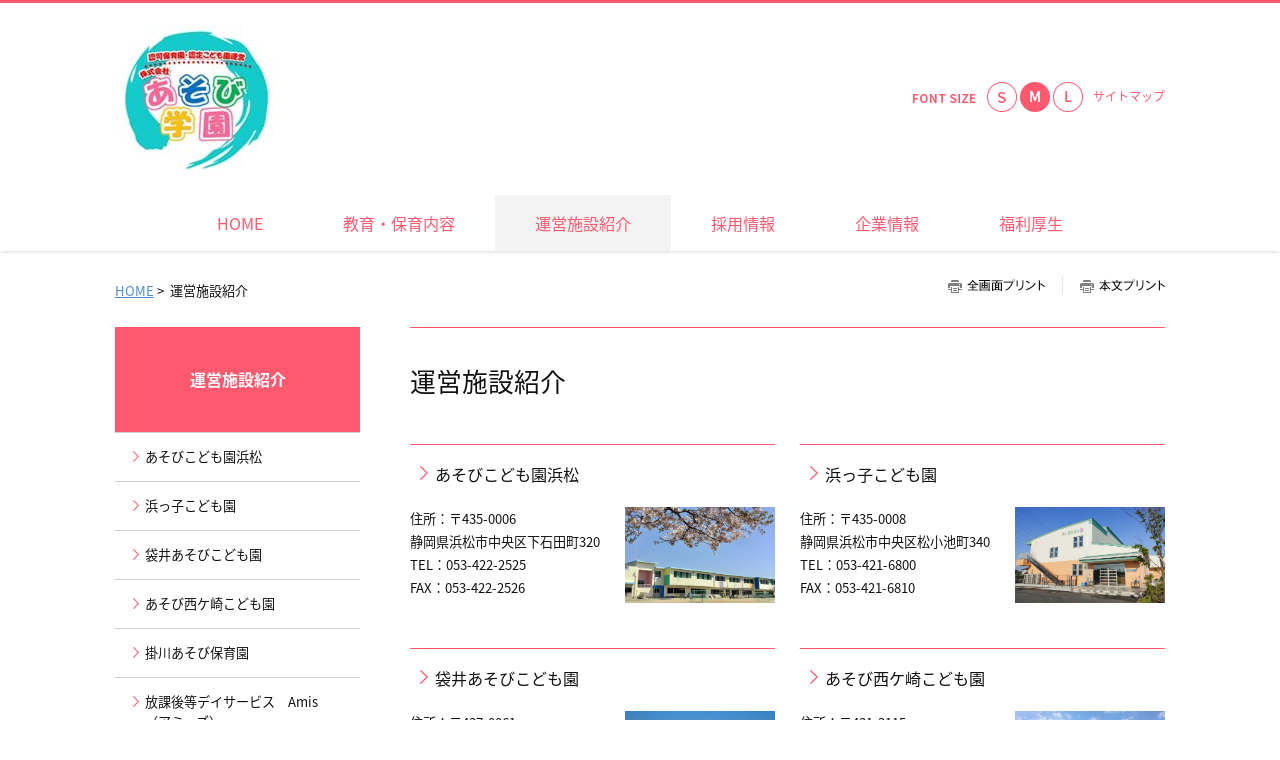

--- FILE ---
content_type: text/html
request_url: https://www.asobigakuen.jp/business/
body_size: 36360
content:
<!DOCTYPE html>
<html lang="ja">
    <head>
        <title>        運営施設紹介 | 株式会社あそび学園
    </title>
        <meta charset="UTF-8">
        <meta name="keywords" content="あそび学園,保育園,浜松市,静岡県"/>
        <meta name="description" content="株式会社あそび学園は、2000年に設立した会社で静岡県浜松市に本社を置き、保育所・こども園・小規模多機能高齢者施設と、6事業所の運営を行っています。「かしこくおもいやりのあるたくましいこ」を育むことを保育教育内容に掲げ、人間として豊かに生きるための力を獲得することを目指しています。"/>

        <meta name="viewport" content="width=device-width,initial-scale=1.0,minimum-scale=1.0,maximum-scale=1.0,user-scalable=no"/>

                    <link rel="stylesheet" type="text/css" href="https://www.asobigakuen.jp/common/css/master.css" media="screen,all"
                  id="master"/>
            <link rel="stylesheet" type="text/css" href="https://www.asobigakuen.jp/common/css/base/print.css" media="print"
                  id="printcss"/>
        
                        <script src="https://www.asobigakuen.jp/common/js/jquery.js"></script>
            <script src="https://www.asobigakuen.jp/common/js/contents.js"></script>
            <script src="https://www.asobigakuen.jp/common/js/pluto.js"></script>
            <script src="https://www.asobigakuen.jp/common/js/pluto-config.js"></script>
        
    <script type="text/javascript" src="https://www.asobigakuen.jp/common/js/lightbox/lightbox.js"></script>
    <script type="text/javascript" src="https://www.asobigakuen.jp/common/js/lightbox/modernizr-custom.js"></script>
    <script type="text/javascript" src="https://www.asobigakuen.jp/common/cms-flash/Scripts/swfobject_modified.js"></script>

                
                    <!-- Google Tag Manager -->
<script>(function(w,d,s,l,i){w[l]=w[l]||[];w[l].push({'gtm.start':
new Date().getTime(),event:'gtm.js'});var f=d.getElementsByTagName(s)[0],
j=d.createElement(s),dl=l!='dataLayer'?'&l='+l:'';j.async=true;j.src=
'https://www.googletagmanager.com/gtm.js?id='+i+dl;f.parentNode.insertBefore(j,f);
})(window,document,'script','dataLayer','GTM-T6C5N9Q');</script>
<!-- End Google Tag Manager -->
<!-- Global site tag (gtag.js) - Google Analytics -->
<script async src="https://www.googletagmanager.com/gtag/js?id=G-F76CJTX181"></script>
<script>
  window.dataLayer = window.dataLayer || [];
  function gtag(){dataLayer.push(arguments);}
  gtag('js', new Date());

  gtag('config', 'G-F76CJTX181');
</script>
            </head>

    <body>
            <div id="body-in" class="under">
                            <p class="hide"><a href="#gnavi">グローバルナビゲーションへ</a></p>
                <p class="hide"><a href="#main">本文へ</a></p>
                <p class="hide"><a href="#side">ローカルナビゲーションへ</a></p>
                <p class="hide"><a href="#footer">フッターへ</a></p>
                <hr/>
            
                            <!--**[Container Header Start]**********************************************************-->
                <header>
                    <div class="container header-area clearfix">
                        <!--==Header Start=============================-->
                        <div id="header" class="clearfix">
                            <div class="header-area-in clearfix">
                                <div class="header-area-in-box clearfix">
                                                                            <!--==Header Main Start=============================-->
                                        <div class="header-main">
                                            <h1 class="logo">
                                                                                                    <a href="https://www.asobigakuen.jp/index.html"><img
                                                                src="https://www.asobigakuen.jp/media/20230511-112847-281.jpg"
                                                                alt="株式会社あそび学園"/></a>
                                                                                            </h1>
                                        </div>
                                        <hr>
                                        <!--==//Header Main End=============================-->
                                    
                                                                            <!--==Header Sub Start=============================-->
                                        <div class="header-sub clearfix">
                                            <!--==Header Sub Navi Start================-->
                                            <p class="header-sub-navi">
                                                <a href="https://www.asobigakuen.jp/sitemap.html"><span>サイトマップ</span></a></p>
                                            <!--==//Header Sub Navi End================-->

                                            
                                            <!--==Fontchange Start================-->
                                            <div id="fontController">
                                                <noscript><p>[文字サイズ変更機能]JavaScript推奨</p></noscript>
                                            </div>
                                            <!--==//Fontchange End================-->
                                        </div><!--//header-sub-->
                                        <!--==//Header Sub End=============================-->
                                                                    </div>
                                <!--//header-area-in-box-->
                            </div>
                            <!--//header-area-in-->
                            <hr>
                                                            <!--==Global Area Start=============================-->
                                <p class="menu-btn">
                                    <a href="javascript:;"><img src="https://www.asobigakuen.jp/common/image/sp/header-bt001_off.png" alt="MENU"/></a>
                                </p>
                                <div class="gnavi-area">
                                    <div id="gnavi">
                                        <ul class="clearfix">
                                                                                                                                                <li>
                                                        <a href="https://www.asobigakuen.jp/"><span>HOME</span></a>
                                                    </li>

                                                                                                                                                                                                <li>
                                                        <a href="https://www.asobigakuen.jp/publics/index.html"><span>教育・保育内容</span></a>
                                                    </li>
                                                                                                                                                                                                <li>
                                                        <a class="current" href="https://www.asobigakuen.jp/business/index.html"><span>運営施設紹介</span></a>
                                                    </li>
                                                                                                                                                                                                <li>
                                                        <a href="https://www.asobigakuen.jp/recruit/index.html"><span>採用情報</span></a>
                                                    </li>
                                                                                                                                                                                                <li>
                                                        <a href="https://www.asobigakuen.jp/company/index.html"><span>企業情報</span></a>
                                                    </li>
                                                                                                                                                                                                <li>
                                                        <a href="https://www.asobigakuen.jp/benefits/index.html"><span>福利厚生</span></a>
                                                    </li>
                                                                                                                                    </ul>
                                    </div>
                                    <!--//gnavi-->
                                </div><!--//gnavi-area-->
                                <!--==//Global Area End=============================-->
                                                    </div>
                        <!--//header-->
                        <!--==//Header End=============================-->
                    </div>
                    <!--//header-area-->
                    <hr>
                </header>
                <!--**[//Container Header End]**********************************************************-->
            
            

                <!--==Container Contents Start=====================================================================-->
    <div class="main-container clearfix">
        <div class="wrapper-area underbg clearfix">
            <!--==Bread Area Start=====================================================================-->
            <div class="bread-area">
                <div class="bread-area-in clearfix">
                    <!--==Bread Start================-->
                    <div class="bread">
                        <div class="bread-box">
                            <a href="https://www.asobigakuen.jp/">HOME</a>&nbsp;&gt;&nbsp;
                                                        <span>運営施設紹介</span>
                        </div>
                    </div>
                    <!--bread-->
                    <!--==//Bread End================-->
                    <!--==Print Start================-->
                    <div class="print clearfix" id="print-btn-area">
                        <noscript>
                            <p>[印刷ボタン機能]JavaScript推奨</p>
                        </noscript>
                    </div>
                    <!--print-btn-area-->
                    <!--==//Print End================-->
                    <hr>
                </div>
            </div>
            <!--//bread-area-->
            <!--==//Bread Area End=====================================================================-->

            <!--==Wrapper Start=====================================================================-->
            <div id="wrapper-under" class="clearfix">
                                    <!--**[Main Area Start]**********************************************************-->
                    <article>
                        <div id="main" class="clearfix">
                            <!--==h1 Start=============================================-->
                            <div class="h1-area">
                                <div class="h1-area-in">
                                    <h1>運営施設紹介</h1>
                                </div>
                            </div>
                            <hr>
                            <!--//h1-area-->
                            <!--==//h1 End===========================================-->

                            

                            <!--==Main Contents Start=====================================================================-->
                            <div class="main-contents">

                                
                                                                                
            

                                                                                    <!--==Junction Area Start=====================================================================-->
<div class="junction clearfix">
            <!--==Junction Left Start================-->
    <div class="junc-left">
        

                        <!--==Junction-h2 Start================-->
            <div class="junction-h2-area">
                <h2 class="junction-h2">
                                            <a href="https://www.asobigakuen.jp/kodomo001/index.html">あそびこども園浜松</a>
                                    </h2>
            </div>
            <!--==//Junction-h2 End================-->

                        <!--==junction-outline Start================-->
            <div class="junction-outline-area clearfix">
                                <div class="junction-outline clearfix">
                                                                                                        <p class="junction-outline-img"><a href="https://www.asobigakuen.jp/kodomo001/index.html"><img
                                            src="https://www.asobigakuen.jp/media/20230410-161833-501.jpg"
                                            alt="20230410-161833-501.jpg"/></a></p>
                            
                                                                            <p class="junction-outline-tx">住所：〒435-0006<br />
静岡県浜松市中央区下石田町320<br />
TEL：053-422-2525<br />
FAX：053-422-2526</p>
                                            </div>
                </div>
                <!--==//junction-outline End================-->
                                
                
                            </div>
            <hr/>
            <!--//junc-left-->
            <!--==//Junction Left End================-->
                                <!--==Junction Right Start================-->
        <div class="junc-right">
            

                        <!--==Junction-h2 Start================-->
            <div class="junction-h2-area">
                <h2 class="junction-h2">
                                            <a href="https://www.asobigakuen.jp/kodomo002/index.html">浜っ子こども園</a>
                                    </h2>
            </div>
            <!--==//Junction-h2 End================-->

                        <!--==junction-outline Start================-->
            <div class="junction-outline-area clearfix">
                                <div class="junction-outline clearfix">
                                                                                                        <p class="junction-outline-img"><a href="https://www.asobigakuen.jp/kodomo002/index.html"><img
                                            src="https://www.asobigakuen.jp/media/20210913-133432-694.jpg"
                                            alt="20210913-133432-694.jpg"/></a></p>
                            
                                                                            <p class="junction-outline-tx">住所：〒435-0008<br />
静岡県浜松市中央区松小池町340<br />
TEL：053-421-6800<br />
FAX：053-421-6810</p>
                                            </div>
                </div>
                <!--==//junction-outline End================-->
                                
                
                        </div>
    <hr/><!--//junc-right-->
        <!--==//Junction Right End================-->
                    </div>
    <!--//junction-->
    <!--==Junction Area End=====================================================================-->
    <!--==Junction Area Start=====================================================================-->
<div class="junction clearfix">
            <!--==Junction Left Start================-->
    <div class="junc-left">
        

                        <!--==Junction-h2 Start================-->
            <div class="junction-h2-area">
                <h2 class="junction-h2">
                                            <a href="https://www.asobigakuen.jp/kodomo003/index.html">袋井あそびこども園</a>
                                    </h2>
            </div>
            <!--==//Junction-h2 End================-->

                        <!--==junction-outline Start================-->
            <div class="junction-outline-area clearfix">
                                <div class="junction-outline clearfix">
                                                                                                        <p class="junction-outline-img"><a href="https://www.asobigakuen.jp/kodomo003/index.html"><img
                                            src="https://www.asobigakuen.jp/media/20210913-151306-746.jpg"
                                            alt="20210913-151306-746.jpg"/></a></p>
                            
                                                                            <p class="junction-outline-tx">住所：〒437-0061<br />
静岡県袋井市久能1313<br />
TEL：0538-43-3535<br />
FAX：0538-43-3888</p>
                                            </div>
                </div>
                <!--==//junction-outline End================-->
                                
                
                            </div>
            <hr/>
            <!--//junc-left-->
            <!--==//Junction Left End================-->
                                <!--==Junction Right Start================-->
        <div class="junc-right">
            

                        <!--==Junction-h2 Start================-->
            <div class="junction-h2-area">
                <h2 class="junction-h2">
                                            <a href="https://www.asobigakuen.jp/kodomo004/index.html">あそび西ケ崎こども園</a>
                                    </h2>
            </div>
            <!--==//Junction-h2 End================-->

                        <!--==junction-outline Start================-->
            <div class="junction-outline-area clearfix">
                                <div class="junction-outline clearfix">
                                                                                                        <p class="junction-outline-img"><a href="https://www.asobigakuen.jp/kodomo004/index.html"><img
                                            src="https://www.asobigakuen.jp/media/20210913-165046-555.jpg"
                                            alt="20210913-165046-555.jpg"/></a></p>
                            
                                                                            <p class="junction-outline-tx">住所：〒431-3115<br />
静岡県浜松市中央区西ケ崎町1430-1<br />
TEL：053-589-5757<br />
FAX：053-589-5758</p>
                                            </div>
                </div>
                <!--==//junction-outline End================-->
                                
                
                        </div>
    <hr/><!--//junc-right-->
        <!--==//Junction Right End================-->
                    </div>
    <!--//junction-->
    <!--==Junction Area End=====================================================================-->
    <!--==Junction Area Start=====================================================================-->
<div class="junction clearfix">
            <!--==Junction Left Start================-->
    <div class="junc-left">
        

                        <!--==Junction-h2 Start================-->
            <div class="junction-h2-area">
                <h2 class="junction-h2">
                                            <a href="https://www.asobigakuen.jp/kodomo005/index.html">掛川あそび保育園</a>
                                    </h2>
            </div>
            <!--==//Junction-h2 End================-->

                        <!--==junction-outline Start================-->
            <div class="junction-outline-area clearfix">
                                <div class="junction-outline clearfix">
                                                                                                        <p class="junction-outline-img"><a href="https://www.asobigakuen.jp/kodomo005/index.html"><img
                                            src="https://www.asobigakuen.jp/media/20210914-094608-303.jpg"
                                            alt="20210914-094608-303.jpg"/></a></p>
                            
                                                                            <p class="junction-outline-tx">住所：〒436-0037<br />
掛川市岡津63-2<br />
TEL：0537-22-8900<br />
FAX：0537-22-8901</p>
                                            </div>
                </div>
                <!--==//junction-outline End================-->
                                
                
                            </div>
            <hr/>
            <!--//junc-left-->
            <!--==//Junction Left End================-->
                                <!--==Junction Right Start================-->
        <div class="junc-right">
            

                        <!--==Junction-h2 Start================-->
            <div class="junction-h2-area">
                <h2 class="junction-h2">
                                            <a href="https://www.asobigakuen.jp/kodomo006/index.html">放課後等デイサービス　Amis　（アミーズ）</a>
                                    </h2>
            </div>
            <!--==//Junction-h2 End================-->

                        <!--==junction-outline Start================-->
            <div class="junction-outline-area clearfix">
                                <div class="junction-outline clearfix">
                                                                                                        <p class="junction-outline-img"><a href="https://www.asobigakuen.jp/kodomo006/index.html"><img
                                            src="https://www.asobigakuen.jp/media/2024021-135325-295.JPG"
                                            alt="2024021-135325-295.JPG"/></a></p>
                            
                                                                            <p class="junction-outline-tx">住所：〒435-0006<br />
静岡県浜松市中央区下石田町321<br />
TEL:053-401-6077<br />
FAX:053-401-6078<br />
</p>
                                            </div>
                </div>
                <!--==//junction-outline End================-->
                                
                
                        </div>
    <hr/><!--//junc-right-->
        <!--==//Junction Right End================-->
                    </div>
    <!--//junction-->
    <!--==Junction Area End=====================================================================-->
    <!--==Junction Area Start=====================================================================-->
<div class="junction clearfix">
            <!--==Junction Left Start================-->
    <div class="junc-left">
        

                        <!--==Junction-h2 Start================-->
            <div class="junction-h2-area">
                <h2 class="junction-h2">
                                            <a href="https://www.asobigakuen.jp/kodomo007/index.html">児童発達支援事業所　Aile　（エール）　R8年3月オープン予定</a>
                                    </h2>
            </div>
            <!--==//Junction-h2 End================-->

                        <!--==junction-outline Start================-->
            <div class="junction-outline-area clearfix">
                                <div class="junction-outline clearfix">
                                                                                                        <p class="junction-outline-img"><a href="https://www.asobigakuen.jp/kodomo007/index.html"><img
                                            src="https://www.asobigakuen.jp/media/2024021-135325-295.JPG"
                                            alt="2024021-135325-295.JPG"/></a></p>
                            
                                                                            <p class="junction-outline-tx">住所：〒435-0006<br />
静岡県浜松市中央区下石田町321　Amis 2階<br />
TEL:053-401-6077<br />
FAX:053-401-6078<br />
</p>
                                            </div>
                </div>
                <!--==//junction-outline End================-->
                                
                
                            </div>
            <hr/>
            <!--//junc-left-->
            <!--==//Junction Left End================-->
                        </div>
    <!--//junction-->
    <!--==Junction Area End=====================================================================-->
        
            

                                                                                                            
            
            

    

                                
                                                            </div>
                            <!--//main-contents-->
                            <!--==//Main Contents End=====================================================================-->
                        </div>
                        <!--//main-->
                    </article>
                    <!--**[//Main Area End]**********************************************************-->
                
                                    <!--**[Side Area Start]**********************************************************-->
                    <div id="side">
                                                    <!--==Local Navi Start=================================-->
                            <div class="lnavi-area">
                                                                    <div class="category-area">
                                        <p class="category">
                                            <a href="https://www.asobigakuen.jp/business/index.html">運営施設紹介</a>
                                        </p>
                                    </div>
                                
                                                                    <div class="lnavi clearfix">
                                                                                    <ul class="second">
                                                                                                    <li class="">
                                                                                                                    <a href="https://www.asobigakuen.jp/kodomo001/index.html">あそびこども園浜松</a>
                                                                                                                                                                    </li>
                                                                                                    <li class="">
                                                                                                                    <a href="https://www.asobigakuen.jp/kodomo002/index.html">浜っ子こども園</a>
                                                                                                                                                                    </li>
                                                                                                    <li class="">
                                                                                                                    <a href="https://www.asobigakuen.jp/kodomo003/index.html">袋井あそびこども園</a>
                                                                                                                                                                    </li>
                                                                                                    <li class="">
                                                                                                                    <a href="https://www.asobigakuen.jp/kodomo004/index.html">あそび西ケ崎こども園</a>
                                                                                                                                                                    </li>
                                                                                                    <li class="">
                                                                                                                    <a href="https://www.asobigakuen.jp/kodomo005/index.html">掛川あそび保育園</a>
                                                                                                                                                                    </li>
                                                                                                    <li class="">
                                                                                                                    <a href="https://www.asobigakuen.jp/kodomo006/index.html">放課後等デイサービス　Amis　（アミーズ）</a>
                                                                                                                                                                    </li>
                                                                                                    <li class="">
                                                                                                                    <a href="https://www.asobigakuen.jp/kodomo007/index.html">児童発達支援事業所　Aile　（エール）　R8年3月オープン予定</a>
                                                                                                                                                                    </li>
                                                                                            </ul>
                                                                                <hr>
                                    </div><!--//lnavi-->
                                                            </div><!--//lnavi-area-->
                            <!--==//Local Navi End=================================-->
                        
                                                                                    <!--==Banner Start=================================-->
                                <div class="banner-area">
                                    <div class="banner-area-in">
                                                                                                                    </div>
                                </div>
                                <hr>
                                <!--==//Banner End=================================-->
                                                    
                    </div>
                    <!--//side-->
                    <!--**[//Side Area End]**********************************************************-->
                            </div>
            <!--//wrapper-under-->
            <!--==//Wrapper End=====================================================================-->

                            <!--==//Bottom Link Start=====================================================================-->
                <div class="bottomlink-area clearfix">
                    <div class="bottomlink-area-in clearfix">
                        <div class="bottomlink clearfix">
                                                        <p class="go-home">
                                <a href="https://www.asobigakuen.jp/">HOME</a></p>

                            <p class="go-top"><a href="#">ページの先頭へ戻る</a></p>
                        </div>
                    </div>
                </div><!--//bottomlink-->
                <!--==//Bottom Link End=====================================================================-->
            
        </div>
        <!--//wrapper-area-->
    </div><!--//main-container-->
    <!--==//Container Contents End=====================================================================-->


                            <!--==Mlink Start=====================================================================-->
                <div class="mlink-area clearfix">
                    <div class="mlink-area-in clearfix">
                        <div class="mlink clearfix">
                            <ul class="clearfix">
                                                                                                            <li >
                                            <a href="https://www.asobigakuen.jp/">HOME</a></li>
                                                                                                                                                <li >
                                            <a href="https://www.asobigakuen.jp/publics/index.html">教育・保育内容</a></li>
                                                                                                                                                <li class="current" >
                                            <a href="https://www.asobigakuen.jp/business/index.html">運営施設紹介</a></li>
                                                                                                                                                <li >
                                            <a href="https://www.asobigakuen.jp/recruit/index.html">採用情報</a></li>
                                                                                                                                                <li >
                                            <a href="https://www.asobigakuen.jp/company/index.html">企業情報</a></li>
                                                                                                                                                <li >
                                            <a href="https://www.asobigakuen.jp/benefits/index.html">福利厚生</a></li>
                                                                                                </ul>
                        </div>
                    </div>
                </div><!--//mlink-area-->
                <!--==Mlink End=====================================================================-->
            
                            <!--**[Container Footer Start]**********************************************************-->
                <footer>
                    <div class="container footer-area clear clearfix">
                        <div id="footer">
                                                            <div class="sig-area clearfix">
                                    <div class="sig-area-in clearfix">
                                        <p><span>株式会社あそび学園</span></p>

                                        <div class="address-area">
                                            <address></address>
                                        </div>
                                    </div>
                                </div><!--//sig-area-->
                                                        <div class="copy"><p>Copyright © 株式会社あそび学園. All Rights Reserved.</p></div>
                        </div>
                        <!--//footer-->
                    </div>
                </footer>
                <!--**[//Container Footer End]**********************************************************-->
                    </div><!--//body-in-->
        </body>
</html>


--- FILE ---
content_type: text/css
request_url: https://www.asobigakuen.jp/common/css/base/footer.css
body_size: 1230
content:
@charset "UTF-8";

/* footer.css
**************************************************************************************/

/* Layout
=============================================================================*/

/* Sig
=============================================================================*/

.footer-area {
    padding: 30px 0;
    border-top: 3px solid #ff5970;
}

#footer {
    color: #ff5970;
}

#footer .sig-area {
    width: 1050px;
    margin: 0 auto;
    text-align: center;
}

#footer .sig-area-in {
    margin: 0 0 40px 0;
}

#footer .sig-area-in p {
    font-size: 18px;
    padding-bottom: 3px;
}

#footer .address-area {
    font-size: 12px;
}

@media screen and (max-width: 679px) {
    .footer-area {
        padding: 32px 0 23px 0;
    }

    #footer .sig-area {
        width: auto;
    }

    #footer .sig-area-in {
        padding: 0 10px;
        width: auto;
        margin: 0 0 20px 0;
    }

    #footer .sig-area-in address {
        line-height: 1.4em;
    }
}

/* Copy
=============================================================================*/

#footer .copy {
    text-align: center;
    font-size: 11px;
}

@media screen and (max-width: 679px) {
    #footer .copy {
        font-size: 10px;
    }
}

--- FILE ---
content_type: text/css
request_url: https://www.asobigakuen.jp/common/css/base/main.css
body_size: 80768
content:
@charset "UTF-8";

/* main.css
**************************************************************************************/

@media screen and (max-width: 679px) {
    a:hover {
        filter: alpha(opacity=100) !important;
        -moz-opacity: 1.00 !important;
        opacity: 1.00 !important;
    }
}

/* ★数値設定
=============================================================================*/

/*カラムサイズ変更--------------------------------------*/

/*【トップ】-------*/

/*2カラム（1:1）*/
.home #main .column2-11 .column-left,
.home #main .column2-11 .column-right {
    width: 504px;
}

/*2カラム（2:1 and 1:2）*/
.home #main .column2-21 .column-left,
.home #main .column2-12 .column-right {
    width: 686px;
}

/*大*/
.home #main .column2-21 .column-right,
.home #main .column2-12 .column-left {
    width: 322px;
}

/*小*/
/*2カラム（3:1 and 1:3）*/
.home #main .column2-31 .column-left,
.home #main .column2-13 .column-right {
    width: 777px;
}

/*大*/
.home #main .column2-31 .column-right,
.home #main .column2-13 .column-left {
    width: 231px;
}

/*小*/
/*3カラム（1:1:1）*/
.home #main .column3 .column-left {
    margin-right: 42px;
}

/*スペース*/
.home #main .column3 .column-box {
    width: 322px;
}

/*4カラム（1:1:1:1）*/
.home #main .column4 .column-left,
.home #main .column4 .column-left-center {
    margin-right: 42px;
}

/*スペース*/
.home #main .column4 .column-box {
    width: 231px;
}

/*【下層】-------*/
/*2カラム（1:1）*/
#main .column2-11 .column-left,
#main .column2-11 .column-right {
    width: 365px;
}

/*2カラム（2:1 and 1:2）*/
#main .column2-21 .column-left,
#main .column2-12 .column-right {
    width: 495px;
}

#main .column2-21 .column-right,
#main .column2-12 .column-left {
    width: 235px;
}

/*2カラム（3:1 and 1:3）*/
#main .column2-31 .column-left,
#main .column2-13 .column-right {
    width: 560px;
}

/*大*/
#main .column2-31 .column-right,
#main .column2-13 .column-left {
    width: 170px;
}

/*小*/
/*3カラム（1:1:1）*/
#main .column3 .column-left {
    margin-right: 25px;
}

/*スペース*/
#main .column3 .column-box {
    width: 235px;
}

/*4カラム（1:1:1:1）*/
#main .column4 .column-left,
#main .column4 .column-left-center {
    margin-right: 25px;
}

/*スペース*/
#main .column4 .column-box {
    width: 170px;
}

/*各画像サイズ--------------------------------------*/

/*【トップ】-------*/

/*通常画像*/

/*1カラム*/
.home #main .photo-noresize,
.home #main .photo-noresize img {
    max-width: 1050px;
}

/*2カラム（1:1）*/
.home #main .column2-11 .photo-noresize,
.home #main .column2-11 .photo-noresize img {
    max-width: 504px;
}

/*2カラム（2:1 and 1:2 大）*/
.home #main .column2-21 .column-left .photo-noresize,
.home #main .column2-21 .column-left .photo-noresize img,
.home #main .column2-12 .column-right .photo-noresize,
.home #main .column2-12 .column-right .photo-noresize img {
    max-width: 686px;
}

/*2カラム（2:1 and 1:2 小）*/
.home #main .column2-21 .column-right .photo-noresize,
.home #main .column2-21 .column-right .photo-noresize img,
.home #main .column2-12 .column-left .photo-noresize,
.home #main .column2-12 .column-left .photo-noresize img {
    max-width: 322px;
}

/*2カラム（3:1 and 1:3 大）*/
.home #main .column2-31 .column-left .photo-noresize,
.home #main .column2-31 .column-left .photo-noresize img,
.home #main .column2-13 .column-right .photo-noresize,
.home #main .column2-13 .column-right .photo-noresize img {
    max-width: 777px;
}

/*2カラム（3:1 and 1:3 小）*/
.home #main .column2-31 .column-right .photo-noresize,
.home #main .column2-31 .column-right .photo-noresize img,
.home #main .column2-13 .column-left .photo-noresize,
.home #main .column2-13 .column-left .photo-noresize img {
    max-width: 231px;
}

/*3カラム*/
.home #main .column3 .photo-noresize,
.home #main .column3 .photo-noresize img {
    max-width: 322px;
}

/*4カラム*/
.home #main .column4 .photo-noresize,
.home #main .column4 .photo-noresize img {
    max-width: 231px;
}

#main .photo-small {
    width: 30.66%;
}

/*画像小の指定（サイトに合わせて調節）*/
#main .photo-normal {
    width: 48%;
}

/*画像標準の指定（サイトに合わせて調節）*/

/*特設サイト*/
/*1カラム*/
.home #main .special-area .photo-noresize,
.home #main .special-area .photo-noresize img {
    max-width: 998px;
}

/*2カラム（1:1）*/
.home #main .column2-11 .special-area .photo-noresize,
.home #main .column2-11 .special-area .photo-noresize img {
    max-width: 452px;
}

/*2カラム（2:1 and 1:2 大）*/
.home #main .column2-21 .column-left .special-area .photo-noresize,
.home #main .column2-21 .column-left .special-area .photo-noresize img,
.home #main .column2-12 .column-right .special-area .photo-noresize,
.home #main .column2-12 .column-right .special-area .photo-noresize img {
    max-width: 634px;
}

/*2カラム（2:1 and 1:2 小）*/
.home #main .column2-21 .column-right .special-area .photo-noresize,
.home #main .column2-21 .column-right .special-area .photo-noresize img,
.home #main .column2-12 .column-left .special-area .photo-noresize,
.home #main .column2-12 .column-left .special-area .photo-noresize img {
    max-width: 290px;
}

/*2カラム（3:1 and 1:3 大）*/
.home #main .column2-31 .column-left .special-area .photo-noresize,
.home #main .column2-31 .column-left .special-area .photo-noresize img,
.home #main .column2-13 .column-right .special-area .photo-noresize,
.home #main .column2-13 .column-right .special-area .photo-noresize img {
    max-width: 725px;
}

/*2カラム（3:1 and 1:3 小）*/
.home #main .column2-31 .column-right .special-area .photo-noresize,
.home #main .column2-31 .column-right .special-area .photo-noresize img,
.home #main .column2-13 .column-left .special-area .photo-noresize,
.home #main .column2-13 .column-left .special-area .photo-noresize img {
    max-width: 199px;
}

/*3カラム*/
.home #main .column3 .special-area .photo-noresize,
.home #main .column3 .special-area .photo-noresize img {
    max-width: 290px;
}

/*4カラム*/
.home #main .column4 .special-area .photo-noresize,
.home #main .column4 .special-area .photo-noresize img {
    max-width: 199px;
}

/*【下層】-------*/

/*通常画像*/
/*1カラム*/
#main .photo-noresize,
#main .photo-noresize img {
    max-width: 755px;
}

/*2カラム（1:1）*/
#main .column2-11 .photo-noresize,
#main .column2-11 .photo-noresize img {
    max-width: 365px;
}

/*2カラム（2:1 and 1:2 大）*/
#main .column2-21 .column-left .photo-noresize,
#main .column2-21 .column-left .photo-noresize img,
#main .column2-12 .column-right .photo-noresize,
#main .column2-12 .column-right .photo-noresize img {
    max-width: 495px;
}

/*2カラム（2:1 and 1:2 小）*/
#main .column2-21 .column-right .photo-noresize,
#main .column2-21 .column-right .photo-noresize img,
#main .column2-12 .column-left .photo-noresize,
#main .column2-12 .column-left .photo-noresize img {
    max-width: 235px;
}

/*2カラム（3:1 and 1:3 大）*/
#main .column2-31 .column-left .photo-noresize,
#main .column2-31 .column-left .photo-noresize img,
#main .column2-13 .column-right .photo-noresize,
#main .column2-13 .column-right .photo-noresize img {
    max-width: 560px;
}

/*2カラム（2:1 and 1:2 小）*/
#main .column2-31 .column-right .photo-noresize,
#main .column2-31 .column-right .photo-noresize img,
#main .column2-13 .column-left .photo-noresize,
#main .column2-13 .column-left .photo-noresize img {
    max-width: 170px;
}

/*3カラム*/
#main .column3 .photo-noresize,
#main .column3 .photo-noresize img {
    max-width: 235px;
}

/*4カラム*/
#main .column4 .photo-noresize,
#main .column4 .photo-noresize img {
    max-width: 170px;
}

#main .photo-small {
    width: 31.12%;
}

/*画像小の指定（サイトに合わせて調節）*/
#main .photo-normal {
    width: 48.34%;
}

/*画像標準の指定（サイトに合わせて調節）*/

/*特設サイト*/
/*1カラム*/
#main .special-area .photo-noresize,
#main .special-area .photo-noresize img {
    max-width: 703px;
}

/*2カラム（1:1）*/
#main .column2-11 .special-area .photo-noresize,
#main .column2-11 .special-area .photo-noresize img {
    max-width: 313px;
}

/*2カラム（2:1 and 1:2 大）*/
#main .column2-21 .column-left .special-area .photo-noresize,
#main .column2-21 .column-left .special-area .photo-noresize img,
#main .column2-12 .column-right .special-area .photo-noresize,
#main .column2-12 .column-right .special-area .photo-noresize img {
    max-width: 443px;
}

/*2カラム（2:1 and 1:2 小）*/
#main .column2-21 .column-right .special-area .photo-noresize,
#main .column2-21 .column-right .special-area .photo-noresize img,
#main .column2-12 .column-left .special-area .photo-noresize,
#main .column2-12 .column-left .special-area .photo-noresize img {
    max-width: 203px;
}

/*2カラム（3:1 and 1:3 大）*/
#main .column2-31 .column-left .special-area .photo-noresize,
#main .column2-31 .column-left .special-area .photo-noresize img,
#main .column2-13 .column-right .special-area .photo-noresize,
#main .column2-13 .column-right .special-area .photo-noresize img {
    max-width: 508px;
}

/*2カラム（3:1 and 1:3 小）*/
#main .column2-31 .column-right .special-area .photo-noresize,
#main .column2-31 .column-right .special-area .photo-noresize img,
#main .column2-13 .column-left .special-area .photo-noresize,
#main .column2-13 .column-left .special-area .photo-noresize img {
    max-width: 138px;
}

/*3カラム*/
#main .column3 .special-area .photo-noresize,
#main .column3 .special-area .photo-noresize img {
    max-width: 203px;
}

/*4カラム*/
#main .column4 .special-area .photo-noresize,
#main .column4 .special-area .photo-noresize img {
    max-width: 138px;
}

/* [画像+画像]要素の各幅調整--------------------------------------*/

/*【トップ】-------*/
/*1カラム*/
.home #main .column1 .pat-img-area02 .photo-left,
.home #main .column1 .pat-img-area02 .photo-right {
    width: 48%;
}

/*2カラム（1：1）*/
.home #main .column2-11 .pat-img-area02 .photo-left,
.home #main .column2-11 .pat-img-area02 .photo-right {
    width: 45.83%;
}

/*2カラム（2:1 and 1:2 大）*/
.home #main .column2-21 .column-left .pat-img-area02 .photo-left,
.home #main .column2-21 .column-left .pat-img-area02 .photo-right,
.home #main .column2-12 .column-right .pat-img-area02 .photo-left,
.home #main .column2-12 .column-right .pat-img-area02 .photo-right {
    width: 46.93%;
}

/*2カラム（2:1 and 1:2 小）*/
.home #main .column2-21 .column-right .pat-img-area02 .photo-left,
.home #main .column2-21 .column-right .pat-img-area02 .photo-right,
.home #main .column2-12 .column-left .pat-img-area02 .photo-left,
.home #main .column2-12 .column-left .pat-img-area02 .photo-right {
    width: 43.47%;
}

/*2カラム（3:1 and 1:3 大）*/
.home #main .column2-31 .column-left .pat-img-area02 .photo-left,
.home #main .column2-31 .column-left .pat-img-area02 .photo-right,
.home #main .column2-13 .column-right .pat-img-area02 .photo-left,
.home #main .column2-13 .column-right .pat-img-area02 .photo-right {
    width: 47.23%;
}

/*2カラム（3:1 and 1:3 小）*/
.home #main .column2-31 .column-right .pat-img-area02 .photo-left,
.home #main .column2-31 .column-right .pat-img-area02 .photo-right,
.home #main .column2-13 .column-left .pat-img-area02 .photo-left,
.home #main .column2-13 .column-left .pat-img-area02 .photo-right {
    width: 41.12%;
}

/*3カラム*/
.home #main .column3 .pat-img-area02 .photo-left,
.home #main .column3 .pat-img-area02 .photo-right {
    width: 43.47%;
}

/*4カラム*/
.home #main .column4 .pat-img-area02 .photo-left,
.home #main .column4 .pat-img-area02 .photo-right {
    width: 40.69%;
}

/*【下層】-------*/
/*1カラム*/
#main .column1 .pat-img-area02 .photo-left,
#main .column1 .pat-img-area02 .photo-right {
    width: 48.34%;
}

/*2カラム（1：1）*/
#main .column2-11 .pat-img-area02 .photo-left,
#main .column2-11 .pat-img-area02 .photo-right {
    width: 46.57%;
}

/*2カラム（2:1 and 1:2 大）*/
#main .column2-21 .column-left .pat-img-area02 .photo-left,
#main .column2-21 .column-left .pat-img-area02 .photo-right,
#main .column2-12 .column-right .pat-img-area02 .photo-left,
#main .column2-12 .column-right .pat-img-area02 .photo-right {
    width: 47.47%;
}

/*2カラム（2:1 and 1:2 小）*/
#main .column2-21 .column-right .pat-img-area02 .photo-left,
#main .column2-21 .column-right .pat-img-area02 .photo-right,
#main .column2-12 .column-left .pat-img-area02 .photo-left,
#main .column2-12 .column-left .pat-img-area02 .photo-right {
    width: 44.68%;
}

/*2カラム（3:1 and 1:3 大）*/
#main .column2-31 .column-left .pat-img-area02 .photo-left,
#main .column2-31 .column-left .pat-img-area02 .photo-right,
#main .column2-13 .column-right .pat-img-area02 .photo-left,
#main .column2-13 .column-right .pat-img-area02 .photo-right {
    width: 47.85%;
}

/*2カラム（3:1 and 1:3 小）*/
#main .column2-31 .column-right .pat-img-area02 .photo-left,
#main .column2-31 .column-right .pat-img-area02 .photo-right,
#main .column2-13 .column-left .pat-img-area02 .photo-left,
#main .column2-13 .column-left .pat-img-area02 .photo-right {
    width: 42.94%;
}

/*3カラム*/
#main .column3 .pat-img-area02 .photo-left,
#main .column3 .pat-img-area02 .photo-right {
    width: 44.68%;
}

/*4カラム*/
#main .column4 .pat-img-area02 .photo-left,
#main .column4 .pat-img-area02 .photo-right {
    width: 42.94%;
}

/*振り分け--------------------------------------*/
#main .junc-left,
#main .junc-right {
    width: 365px;
}

/*左右*/
#main .junction-outline p.junction-outline-img,
#main .junction-outline p.junction-outline-img img {
    width: 150px;
}

/*上下*/
#main .junction-outline2 p.junction-outline-img {
    width: 365px;
}

#main .junction-outline2 p.junction-outline-img img {
    max-width: 365px;
    *width: 365px;
    _width: 365px;
}

/*sitemap・401・403・404*/
#main .sitemap-junction .junction-wrap-in {
    width: 365px;
}

/* Flash Area--------------------------------------*/
/*
	Flashオリジナルサイズ
	width:490px;
	height:430px;

	1カラム横幅490以上であれば変更なし
*/
/*カラム数による動画の表示サイズ設定*/

/*【トップ】-------*/
/*2カラム（1:1）*/
.home #main .column2-11 .flash-area .media-size {
}

/*2カラム（2:1 and 1:2 大）*/
.home #main .column2-21 .column-left .flash-area .media-size,
.home #main .column2-12 .column-right .flash-area .media-size {
}

/*2カラム（2:1 and 1:2 小）*/
.home #main .column2-21 .column-right .flash-area .media-size,
.home #main .column2-12 .column-left .flash-area .media-size {
    width: 322px;
    height: 283px;
}

/*2カラム（3:1 and 1:3 小）*/
.home #main .column2-31 .column-right .flash-area .media-size,
.home #main .column2-13 .column-left .flash-area .media-size {
    width: 231px;
    height: 203px;
}

/*3カラム*/
.home #main .column3 .flash-area .media-size {
    width: 322px;
    height: 283px;
}

/*4カラム*/
.home #main .column4 .flash-area .media-size {
    width: 231px;
    height: 203px;
}

/*【下層】-------*/
/*2カラム（1:1）*/
#main .column2-11 .flash-area .media-size {
    width: 365px;
    height: 320px;
}

/*2カラム（2:1 and 1:2 大）*/
#main .column2-21 .column-left .flash-area .media-size,
#main .column2-12 .column-right .flash-area .media-size {
}

/*2カラム（2:1 and 1:2 小）*/
#main .column2-21 .column-right .flash-area .media-size,
#main .column2-12 .column-left .flash-area .media-size {
    width: 235px;
    height: 206px;
}

/*2カラム（3:1 and 1:3 小）*/
#main .column2-31 .column-right .flash-area .media-size,
#main .column2-13 .column-left .flash-area .media-size {
    width: 170px;
    height: 149px;
}

/*3カラム*/
#main .column3 .flash-area .media-size {
    width: 235px;
    height: 206px;
}

/*4カラム*/
#main .column4 .flash-area .media-size {
    width: 170px;
    height: 149px;
}

/* Bread
=============================================================================*/

div.bread-area {
    width: 1050px;
    padding: 25px 0 25px 0;
    margin: 0 auto;
}

div.bread-area .bread {
    width: 800px;
    float: left;
    padding-top: 3px;
}

/*print*/
div.bread-area div.print {
    width: 217px;
    height: 19px;
    float: right;
}

div.bread-area div.print ul {
    width: 217px;
}

div.bread-area div.print ul li {
    text-indent: 101%;
    font-size: 1px;
    white-space: nowrap;
    overflow: hidden;
}

div.bread-area div.print ul li.print001 {
    width: 114px;
    height: 19px;
    float: left;
}

div.bread-area div.print ul li.print001 a {
    display: block;
    width: 114px;
    height: 19px;
    background: url("../../image/print-bt001.gif") no-repeat 0 0;
}

div.bread-area div.print ul li.print001 a:hover {
    background-position: 0 -19px;
}

div.bread-area div.print ul li.print002 {
    width: 103px;
    height: 19px;
    float: right;
}

div.bread-area div.print ul li.print002 a {
    display: block;
    width: 103px;
    height: 19px;
    background: url("../../image/print-bt001.gif") no-repeat -114px 0;
}

div.bread-area div.print ul li.print002 a:hover {
    background-position: -114px -19px;
}

@media screen and (max-width: 679px) {
    div.bread-area {
        display: none;
    }
}

/* カラムレイアウトBOX設定
=============================================================================*/

/*2カラム（1:1）*/
#main .column2-11 .column-left {
    float: left;
}

#main .column2-11 .column-right {
    float: right;
}

/*2カラム（2:1）*/
#main .column2-21 .column-left {
    float: left;
}

#main .column2-21 .column-right {
    float: right;
}

/*2カラム（1:2）*/
#main .column2-12 .column-left {
    float: left;
}

#main .column2-12 .column-right {
    float: right;
}

/*2カラム（3:1）*/
#main .column2-31 .column-left {
    float: left;
}

#main .column2-31 .column-right {
    float: right;
}

/*2カラム（1:3）*/
#main .column2-13 .column-left {
    float: left;
}

#main .column2-13 .column-right {
    float: right;
}

/*3カラム（1:1:1）*/
#main .column3 .column-left {
    float: left;
}

#main .column3 .column-center {
    float: left;
}

#main .column3 .column-right {
    float: right;
}

/*3カラム用詰め防止*/
.cms-artis .cms-artis-page .cms-border-none .column-area .column3 .column-box {
    padding: 0 0 1px 0 !important;
}

.column3 .column-box {
    padding-bottom: 1px;
}

/*4カラム（1:1:1:1）*/
#main .column4 .column-left {
    float: left;
}

#main .column4 .column-left-center {
    float: left;
}

#main .column4 .column-right-center {
    float: left;
}

#main .column4 .column-right {
    float: right;
}

/*4カラム用詰め防止*/
.cms-artis .cms-artis-page .cms-border-none .column-area .column4 .column-box {
    padding: 0 0 1px 0 !important;
}

.column4 .column-box {
    padding-bottom: 1px;
}

@media screen and (max-width: 679px) {
    #main .column2-11 .column-left,
    #main .column2-11 .column-right,
    #main .column2-21 .column-left,
    #main .column2-21 .column-right,
    #main .column2-12 .column-left,
    #main .column2-12 .column-right,
    #main .column2-31 .column-left,
    #main .column2-31 .column-right,
    #main .column2-13 .column-left,
    #main .column2-13 .column-right,
    #main .column3 .column-left,
    #main .column3 .column-center,
    #main .column3 .column-right,
    #main .column4 .column-left,
    #main .column4 .column-left-center,
    #main .column4 .column-right-center,
    #main .column4 .column-right {
        float: none;
    }
}

/* Heading
=============================================================================*/

/*h1*/
#main .h1-area {
    margin-bottom: 30px;
}

#main .h1-area-in {
    border-top: 1px solid #ff5970;
    padding: 35px 0 0 0;
}

#main .h1-area-in h1 {
    font-weight: normal;
	line-height: 1.4em;
}

/*h2*/
#main .h2-area {
    margin-bottom: 40px;
    padding-top: 40px;
}

#wrapper-under #main .h2-area {
    margin-bottom: 30px;
}

#main .main-contents .column-area:first-child div.h2-area:first-child {
    padding-top: 0; /*コンテンツの一番最初の見出しだけ余白をとる*/
}

#main .h2-area h2 {
    line-height: 1.4em;
    color: #ff5970;
    font-size: 197%;
    border-left: 3px solid #ff5970;
    padding: 0 0 0 10px;
    font-weight: normal;
}

.home #main .h2-area h2 {
    border-left: none;
    padding: 0;
    text-align: center;
}

/*h3*/
#main .h3-area {
    margin-bottom: 20px;
}

#main .h3-area-in {
}

#main .h3-area h3 {
    line-height: 1.4em;
    padding: 0 0 0 15px;
    font-weight: normal;
    font-size: 167%;
    background: url("../../image/contents-ic002.gif") no-repeat 0 10px;
}

/*カラムごとの設定
.home #main .column2-21 .column-right .h3-area-in ,
.home #main .column2-12 .column-left .h3-area-in ,
.home #main .column3 .h3-area-in {
	padding:10px 3px 0 3px;
}
.home #main .column2-31 .column-right .h3-area-in ,
.home #main .column2-13 .column-left .h3-area-in ,
.home #main .column4 .h2-area-in {
	padding:10px 3px 0 3px;
}
*/

@media screen and (max-width: 679px) {
    /*h1*/
    #main .h1-area {
        margin-bottom: 0;
    }

    #main .h1-area-in {
        padding: 15px 5px;
        margin-bottom: 0;
    }

    #main .h1-area-in h1 {
        font-size: 24px;
        padding: 2px 0 2px 10px;
    }

    /*h2*/
    #wrapper-under #main .h2-area,
    #main .h2-area {
        margin-bottom: 20px;
    }

    #main .main-contents .column-area:first-child div.h2-area:first-child {
        padding-top: 15px;
    }

    #main .main-contents .column-area:first-child .column-box:first-child div.h2-area {
        padding-top: 0;
    }

    #wrapper-under #main .h2-area-in,
    #main .h2-area-in {
        padding: 0 10px;
    }

    #main .h2-area h2 {
        font-size: 18px;
    }

    /*h3*/
    #main .h3-area {
        padding: 0 10px;
        margin-bottom: 15px;
        margin-top: 5px;
    }

    #main .h3-area-in {
        padding: 0 3px 6px 3px;
    }

    #main .h3-area h3 {
        font-size: 16px;
    }
}

/* SNS
=============================================================================*/
#main .sns-area {
    vertical-align: top;
    text-align: right;
    margin: 0 0 10px 0;
}

#main .sns-area .sns-btn {
    display: inline-block;
    padding: 0 5px 0 0;
    height: 24px;
    vertical-align: top;
}

#main .sns-area .fb {
    height: 20px;
    margin-top: -4px;
}

#main .sns-area .gp {
    width: 65px;
}

@media screen and (max-width: 679px) {
    #main .sns-area {
        text-align: center;
        padding: 10px 10px 5px;
    }

    #main .sns-area .sns-btn {
        margin-bottom: 5px;
    }

    #main .sns-area .fb {
        margin-top: 0;
    }
}

/* Junction
=============================================================================*/

#main .junction {
    padding: 15px 0 0 0;
    margin-bottom: 15px;
}

#main .junc-left {
    float: left;
}

#main .junc-right {
    float: right;
}

#main .junction .junction-h2-area {
    margin: 0 0 12px 0;
    border-top: 1px solid #ff5970;
}

#main .junction .junction-h2-area h2.junction-h2 {
    font-size: 123.1%;
    font-weight: normal;
    padding: 18px 5px 10px 5px;
    line-height: 1.4em;
}

#main .junction .junction-h2-area h2.junction-h2 a {
    display: block;
    text-decoration: none;
    padding: 0 0 0 20px;
    color: #111111;
    background: url("../../image/contents-ar001.gif") no-repeat 5px 3px;
}

#main .junction .junction-h2-area h2.junction-h2 a:hover {
    color: #f39a00;
}

#main .junction-outline-area {
    padding-bottom: 15px;
}

/*左右*/
#main .junction-outline p.junction-outline-img {
    margin: 0 0 0 20px;
    text-align: center;
    float: right;
}

#main .junction-outline p.junction-outline-img img {
    margin: 0;
}

/*上下*/
#main .junction-outline2 p.junction-outline-img {
    margin: 0 0 10px 0;
    text-align: center;
}

#main .junction-outline2 p.junction-outline-img img {
    margin: 0;
}

/*List*/
#main .junction-list-area {
    clear: both;
}

#main ul.junction-list li {
    padding: 10px 0;
    border-bottom: 1px solid #cfcfcf;
}

#main ul.junction-list li a {
    padding: 0 10px 0 20px;
    display: block;
    text-decoration: none;
    background: url("../../image/contents-ar005.gif") no-repeat 8px 6px;
}

/*sitemap・401・403・404*/
#main .sitemap-junction .junction-h2-area {
    margin-bottom: 18px;
}

#main .sitemap-junction .junction-wrap {
    letter-spacing: -0.4em;
    overflow: hidden;
    margin-left: -25px;
}

#main .sitemap-junction .junction-wrap-in {
    letter-spacing: normal; /*隙間をなくすためのハック*/
    display: inline-block;
    *display: inline;
    *zoom: 1;
    vertical-align: top;
    margin-left: 25px;
}

#main .sitemap-junction .junction-outline-area {
    padding: 10px 0 0 0;
    margin-bottom: 10px;
    border-top: 1px solid #ff5970;
}

#main .sitemap-junction .junction-outline-area a {
    display: block;
    text-decoration: none;
    padding: 0 0 0 24px;
    font-weight: bold;
    background: url("../../image/contents-ar005.gif") no-repeat 10px 6px;
}

#main .sitemap-junction .junction-list-area {
    margin-bottom: 15px;
    background-color: #fff9fa;
    padding: 15px 30px 10px 30px;
}

#main .sitemap-junction .junction-list-area ul li {
    padding-bottom: 5px;
}

#main .sitemap-junction .junction-list-area ul li a {
    display: block;
    padding: 0 0 0 15px;
    text-decoration: none;
    background: url("../../image/contents-ar006.gif") no-repeat 0 7px;
}

@media screen and (max-width: 679px) {
    #main .junction {
        padding: 0 10px;
        margin: 0;
    }

    #main .junc-left,
    #main .junc-right {
        width: auto;
        float: none;
        margin-bottom: 25px;
    }

    #main .junction-outline p.junction-outline-img {
        width: 90px;
        margin: 0 0 0 10px;
    }

    #main .junction-outline p.junction-outline-img img {
        width: 90px;
    }

    /*sitemap・401・403・404*/
    #main .sitemap-junction .junction-wrap {
        margin-left: 0;
    }

    #main .sitemap-junction .junction-wrap-in {
        margin-left: 0;
        width: auto;
        display: block;
    }

    /*上下*/
    #main .junction-outline2 p.junction-outline-img {
        width: auto;
        max-width: 330px;
        margin: 0 auto 10px;
        text-align: center;
    }

    #main .junction-outline2 p.junction-outline-img img {
        max-width: 100%;
        width: auto;
    }
}

/* news
=============================================================================*/

#main .news-area {
    margin-bottom: 30px;
}

#main .news-area-in {
}

/*title*/
#main .news-area .title {
    position: relative;
    padding: 0 0 10px 0;
}

#main .news-area .title-inner {
    display: table;
    width: 100%;
}

#main .news-area .title h2 {
    font-size: 167%;
    display: table-cell;
    font-weight: normal;
    text-align: center;
    line-height: 1;
}

#main .news-area .title h2 span {
    color: #ff5970;
    font-size: 28px;
    padding: 7px 0 0 50px;
    display: block;
}

/*カラムごとの設定*/
#main .column2-21 .column-right .news-area .title h2,
#main .column2-12 .column-left .news-area .title h2,
#main .column2-13 .column-left .news-area .title h2,
#main .column2-31 .column-right .news-area .title h2,
#main .column3 .news-area .title h2,
#main .column4 .news-area .title h2 {
    text-align: left;
}

#main .column3 .news-area .title h2 span,
#main .column4 .news-area .title h2 span,
#main .column2-13 .column-left .news-area .title h2 span,
#main .column2-31 .column-right .news-area .title h2 span {
    font-size: 20px;
    padding: 7px 0 0 0;
}

#main .column2-21 .column-right .news-area .title h2 span,
#main .column2-12 .column-left .news-area .title h2 span {
    padding: 7px 0 0 0;
}

#main .news-area .news-btn {
    display: table-cell;
    vertical-align: top;
}

/*一覧*/
#main .news-area p.list-link {
    display: table-cell;
    vertical-align: top;
    width: 35px;
    padding: 0 7px 0 0;
}

#main .news-area p.list-link a {
    background: url("../../image/news-ic002.gif") no-repeat 0 0;
    background-size: 35px auto;
    width: 35px;
    height: 35px;
    display: block;
    text-indent: 101%;
    font-size: 1px;
    white-space: nowrap;
    overflow: hidden;
}

#main .news-area p.list-link a:hover {
    color: #f39a00;
}

/*RSS*/
#main .news-area .title p.rss {
    display: table-cell;
    vertical-align: top;
    width: 35px;
}

#main .news-area p.rss a {
    width: 35px;
    height: 35px;
    display: block;
    background: url("../../image/rss.gif") no-repeat 0 0;
    background-size: 35px auto;
    text-indent: 101%;
    font-size: 1px;
    white-space: nowrap;
    overflow: hidden;
}

#main .news-area p.rss a:hover {
    opacity: 0.8;
    filter: alpha(opacity=80);
    -ms-filter: "alpha(opacity=80)";
    -khtml-opacity: 0.8;
    -moz-opacity: 0.8;
}

/*List*/
#main .news-area .news-list {
}

#main .news-area dl {
    display: table;
    width: 100%;
    padding: 20px 15px;
    border-bottom: 1px solid #ff5970;
    /*box-sizing*/
    -moz-box-sizing: border-box;
    -webkit-box-sizing: border-box;
    -o-box-sizing: border-box;
    -ms-box-sizing: border-box;
    box-sizing: border-box;
}

#main .news-area dl dt {
    width: 8.5em;
    display: table-cell;
    font-weight: normal;
    padding: 0 5px 0 5px;
    /*IE6・7*/
    *float: left;
    color: #ff5970;
}

#main .news-area dl dd {
    width: auto;
    display: table-cell;
    line-height: 1.6em;
    padding: 0 0 0 10px;
    /*IE6・7*/
    *display: inline;
    *zoom: 1;
    *position: relative;
}

#main .news-area dl dd a {
    text-decoration: none;
    color: #111111;
}

#main .news-area dl dd a:hover {
    color: #f39a00;
}

/*カラムによる変動*/
#main .column2-21 .column-right .news-area dl,
#main .column2-12 .column-left .news-area dl,
#main .column2-31 .column-right .news-area dl,
#main .column2-13 .column-left .news-area dl,
#main .column3 .news-area dl,
#main .column4 .news-area dl {
    display: block;
}

#main .column2-21 .column-right .news-area dl dt,
#main .column2-12 .column-left .news-area dl dt,
#main .column2-31 .column-right .news-area dl dt,
#main .column2-13 .column-left .news-area dl dt,
#main .column3 .news-area dl dt,
#main .column4 .news-area dl dt {
    display: block;
    width: auto;
    padding: 0 0 3px 0;
    line-height: 1.4em;
    /*IE6・7*/
    *float: none;
}

#main .column2-21 .column-right .news-area dl dd,
#main .column2-12 .column-left .news-area dl dd,
#main .column2-31 .column-right .news-area dl dd,
#main .column2-13 .column-left .news-area dl dd,
#main .column3 .news-area dl dd,
#main .column4 .news-area dl dd {
    display: block;
    padding: 0;
}

/*news-----------------------*/
#main .news-under .news-area-in {
    border-top: none;
}

/*RSS*/
#main .news-area .title p.rss {
    display: table-cell;
    vertical-align: top;
    width: 35px;
}

#main .news-under p.rss {
    padding: 10px 0;
}

#main .news-under p.rss a {
    width: 35px;
    height: 35px;
    display: block;
    background: url("../../image/rss.gif") no-repeat 0 0;
    background-size: 35px auto;
    text-indent: 101%;
    font-size: 1px;
    white-space: nowrap;
    overflow: hidden;
    float: right;
}

#main .news-under .rss a:hover {
    filter: alpha(opacity=70);
    -moz-opacity: 0.70;
    opacity: 0.70;
}

/*List*/
#main .news-under .news-area {
    border: none;
    margin-bottom: 30px;
}

#main .news-under .news-list {
    background: none;
    padding: 0;
}

#main .news-under .news-list dl {
    padding: 15px 0;
}

/*blog-----------------------*/

#main .news-under .blog-area {
    margin-bottom: 40px;
}


#main .news-under .blog-area .blog-box {
    padding: 20px 0;
}

#main .news-under .blog-area .blog-box .ph-area {
    width: 200px;
    float: right;
    margin-left: 20px;
}

#main .news-under .blog-area .blog-box .ph-area img {
    width: 200px;
}

#main .news-under .blog-area .blog-box .ph-area a:hover {
    opacity: 0.8;
    filter: alpha(opacity=80);
    -ms-filter: "alpha(opacity=80)";
    -khtml-opacity: 0.8;
    -moz-opacity: 0.8;
}

#main .news-under .blog-area .blog-box dl .title {
    border-left: 4px solid #ff5970;
    padding-left: 12px;
    margin-bottom: 10px;
}

#main .news-under .blog-area .blog-box dl .title span.no-link,
#main .news-under .blog-area .blog-box dl .title a {
    text-decoration: none;
}

#main .news-under .blog-area .blog-box dl .title span {
    font-size: 123.1%;
}

#main .news-under .blog-area .blog-box dl .date {
    padding: 0 0 0 12px;
    border-left: 4px solid #ff5970;
    color: #888888;
}

/*pager*/
#main ul#pagenation-area {
    padding-top: 30px;
    letter-spacing: -0.4em;
    text-align: center;
}

#main ul#pagenation-area li {
    letter-spacing: normal; /*隙間をなくすためのハック*/
    display: inline-block;
    *display: inline;
    *zoom: 1;
    padding: 0 5px;
    line-height: 1;
}

#main ul#pagenation-area li a {
    display: block;
    padding: 12px;
    background: #f6f7fb;
    color: #111111;
    text-decoration: none;
}

#main ul#pagenation-area li a:hover {
    color: #f39a00;
}

#main ul#pagenation-area li.on a {
    background-color: #ff5970;
    color: #ffffff;
}

#main ul#pagenation-area li.prev a,
#main ul#pagenation-area li.next a {
    background: none;
}

@media screen and (max-width: 679px) {
    #main .news-area {
        margin-bottom: 15px;
    }

    /*title*/
    #main .news-area .title {
        padding: 13px 0;
        position: relative;
        border-top: 3px solid #ff5970;
        border-bottom: 1px solid #ff5970;
    }

    #main .news-area .title h2 {
        font-size: 20px;
    }

    #main .news-area .title h2 span {
        display: block;
        font-size: 22px;
        text-align: center;
        padding: 0 !important;
    }

    /*一覧*/
    #main .news-area p.list-link {
        display: block;
        position: absolute;
        top: 16px;
        left: 10px;
        width: 19px;
    }

    #main .news-area p.list-link a {
        background: url("../../image/sp/news-ic002-sp.gif") no-repeat 0 0;
        background-size: 19px auto;
        width: 19px;
        height: 15px;
    }

    /*rss*/
    #main .news-area .title p.rss {
        display: block;
        position: absolute;
        top: 14px;
        right: 10px;
        width: 17px;
    }

    #main .news-area .title p.rss a {
        background: url("../../image/sp/rss-sp.gif") no-repeat 0 0;
        background-size: 17px auto;
        width: 17px;
        height: 18px;
    }

    /*List*/
    #main .news-area .news-list {
        padding: 5px 10px;
    }

    #main .news-area dl {
        display: block;
        padding: 8px 0;
        border: none;
    }

    #main .news-area dl dt {
        display: block;
        width: auto;
        padding: 0 0 3px 0;
        line-height: 1.4em;
        /*IE6・7*/
        *float: none;
    }

    #main .news-area dl dd {
        display: block;
        padding: 0;
    }

    /*news-----------------------*/
    #main .news-under .news-area-in {
        border-top: none;
    }

    /*List*/
    #main .news-under .news-area {
        margin-bottom: 20px;
        padding: 0 10px;
    }

    #main .news-under .news-list {
        background: none;
        padding: 5px 0;
    }

    #main .news-under .news-list dl {
        padding: 7px 0;
    }

    #main .news-under p.rss {
        display: none;
    }

    /*pager*/
    #main ul#pagenation-area {
        padding-top: 15px;
    }

    /*blog-----------------------*/
    #main .news-under .blog-area {
        margin-bottom: 20px;
        padding: 0 10px;
    }

    #main .news-under .blog-area .blog-box {
        padding: 15px 0;
    }

    #main .news-under .blog-area .blog-box .ph-area {
        width: 100%;
        float: none;
        margin: 0 auto 10px;
        text-align: center;
    }

    #main .news-under .blog-area .blog-box .ph-area img {
        max-width: 100%;
        width: auto;
    }

}

/* Banner（トップのみ）
=============================================================================*/

.home #main .banner-list-area {
    margin-bottom: 30px;
}

.home #main .banner-list-area .banner-list-sp {
    display: none;
}

.home #main .banner-list-area-in {
    overflow: hidden;
}

.home #main .banner-list-area ul {
    letter-spacing: -0.4em;
    word-spacing: -0.1em;

}

.home #main .banner-list-area ul li {
    text-align: center;
    letter-spacing: normal;
    word-spacing: normal;
    display: inline-block;
    vertical-align: middle;
    *display: inline;
    *zoom: 1;
}

.home #main .banner-list-area ul li img {
    max-width: 100%;
}

.home #main .banner-list-area ul li a:hover {
    opacity: 0.8;
    filter: alpha(opacity=80);
    -ms-filter: "alpha(opacity=80)";
    -khtml-opacity: 0.8;
    -moz-opacity: 0.8;
}

/*1カラム*/
.home #main .banner-list-area-in {
    max-width: 1050px;
}

.home #main .banner-list-area ul {
    max-width: 1060px;
    margin-left: -10px;
}

.home #main .banner-list-area ul li {
    width: 25%;
    padding-left: 10px;
    margin-bottom: 10px;
    -moz-box-sizing: border-box;
    -webkit-box-sizing: border-box;
    -o-box-sizing: border-box;
    -ms-box-sizing: border-box;
    box-sizing: border-box;

}

/*2カラム（1:1）*/
.home #main .column2-11 .banner-list-area ul li {
    width: 50%;
}

/*2カラム（2:1 and 1:2 大）*/
.home #main .column2-21 .column-left .banner-list-area ul li,
.home #main .column2-12 .column-right .banner-list-area ul li {
    width: 33.33%;
}

/*2カラム（2:1 and 1:2 小）*/
.home #main .column2-21 .column-right .banner-list-area ul li,
.home #main .column2-12 .column-left .banner-list-area ul li {
    width: 100%;
}

/*2カラム（3:1 and 1:3 大）*/
.home #main .column2-31 .column-left .banner-list-area ul li,
.home #main .column2-13 .column-right .banner-list-area ul li {
    width: 33.33%;
}

/*2カラム（3:1 and 1:3 小）*/
.home #main .column2-31 .column-right .banner-list-area ul li,
.home #main .column2-13 .column-left .banner-list-area ul li {
    width: 100%;
}

/*3カラム*/
.home #main .column3 .banner-list-area ul li {
    width: 100%;
}

/*4カラム*/
.home #main .column4 .banner-list-area ul li {
    width: 100%;
}

@media screen and (max-width: 679px) {
    .home #main .banner-list-area {
        margin-bottom: 20px;
    }

    .home #main .banner-list-area .banner-list-sp {
        display: block;
    }

    .home #main .banner-list-area .banner-list-pc {
        display: none;
    }

    .home #main .column1 .banner-list-area-in,
    .home #main .column2-11 .banner-list-area-in,
    .home #main .column2-21 .column-left .banner-list-area-in,
    .home #main .column2-21 .column-right .banner-list-area-in,
    .home #main .column2-12 .column-left .banner-list-area-in,
    .home #main .column2-12 .column-right .banner-list-area-in,
    .home #main .column2-31 .column-left .banner-list-area-in,
    .home #main .column2-31 .column-right .banner-list-area-in,
    .home #main .column2-13 .column-left .banner-list-area-in,
    .home #main .column2-13 .column-right .banner-list-area-in,
    .home #main .column3 .banner-list-area-in,
    .home #main .column4 .banner-list-area-in {
        width: auto;
        padding: 0 5px;
        max-width: 504px;
        margin: 0 auto;
    }

    .home #main .column1 .banner-list-area ul,
    .home #main .column2-11 .banner-list-area ul,
    .home #main .column2-21 .column-left .banner-list-area ul,
    .home #main .column2-21 .column-right .banner-list-area ul,
    .home #main .column2-12 .column-left .banner-list-area ul,
    .home #main .column2-12 .column-right .banner-list-area ul,
    .home #main .column2-31 .column-left .banner-list-area ul,
    .home #main .column2-31 .column-right .banner-list-area ul,
    .home #main .column2-13 .column-left .banner-list-area ul,
    .home #main .column2-13 .column-right .banner-list-area ul,
    .home #main .column3 .banner-list-area ul,
    .home #main .column4 .banner-list-area ul {
        width: auto;
        margin-left: -5px;
    }

    .home #main .column1 .banner-list-area ul li,
    .home #main .column2-11 .banner-list-area ul li,
    .home #main .column2-21 .column-left .banner-list-area ul li,
    .home #main .column2-21 .column-right .banner-list-area ul li,
    .home #main .column2-12 .column-left .banner-list-area ul li,
    .home #main .column2-12 .column-right .banner-list-area ul li,
    .home #main .column2-31 .column-left .banner-list-area ul li,
    .home #main .column2-31 .column-right .banner-list-area ul li,
    .home #main .column2-13 .column-left .banner-list-area ul li,
    .home #main .column2-13 .column-right .banner-list-area ul li,
    .home #main .column3 .banner-list-area ul li,
    .home #main .column4 .banner-list-area ul li {
        width: 50%;
        padding-left: 5px;
        margin-bottom: 5px;
        -moz-box-sizing: border-box;
        -webkit-box-sizing: border-box;
        -o-box-sizing: border-box;
        -ms-box-sizing: border-box;
        box-sizing: border-box;

    }
}

/* Anchor
=============================================================================*/

#main div.anchor-area {
    margin-bottom: 30px;
}

#main div.anchor-area .pageindex {
    padding: 0 0 3px 0;
    color: #ff5970;
}

#main div.anchor-area .pageindex p {
    font-weight: bold;
    font-size: 123.1%;
    background: url("../../image/contents-ic001.gif") no-repeat 0 9px;
    padding: 0 0 3px 25px;
}

#main div.anchor-area .anchor-box {
    background: #fff9fa;
}

#main div.anchor-area ul {
    padding: 20px 20px 15px 20px;
}

#main div.anchor-area ul li {
    padding: 0 10px 8px 16px;
    background: url("../../image/contents-ar004.gif") no-repeat 0 9px;
}

#main div.anchor-area ul li a {
    text-decoration: none;
    color: #111111;
}

#main div.anchor-area ul li a:hover {
    color: #f39a00;
}

#main div.anchor-area ul li.clearfix {
    padding: 0;
    background: none;
}

#main div.anchor-area ul.str02 {
    letter-spacing: -0.4em;
}

#main div.anchor-area ul.str02 li {
    width: 33.33%;
    letter-spacing: normal; /*隙間をなくすためのハック*/
    display: inline-block;
    *display: inline;
    *zoom: 1;
    vertical-align: top;
    -moz-box-sizing: border-box;
    -webkit-box-sizing: border-box;
    -o-box-sizing: border-box;
    -ms-box-sizing: border-box;
    box-sizing: border-box;
}

@media screen and (max-width: 679px) {
    #main div.anchor-area {
        margin-bottom: 15px;
        padding: 0 10px;
    }

    #main div.anchor-area ul.str02 li {
        width: 100%;
        display: block;
    }
}

/* Text
=============================================================================*/

#main .txt-area {
    margin-bottom: 15px;
}

@media screen and (max-width: 679px) {
    #main .txt-area {
        padding: 0 10px;
    }
}

/* HTML
=============================================================================*/

#main .html-area {
    margin-bottom: 0;
}

@media screen and (max-width: 679px) {
    #main .html-area {
        padding: 0 10px;
    }
}

/* List
=============================================================================*/

#main .contents-list-area-inner {
    display: inline-block;
}

#main ul.contents-list-ul,
#main ol.contents-list-ol {
    padding: 0 0 5px;
    display: table;
}

#main ul.contents-list-ul li {
    list-style-type: disc;
    margin: 0 0 0 20px;
}

#main ol.contents-list-ol li {
    list-style-type: decimal;
    margin: 0 0 0 32px;
}

/* Image Setup
=============================================================================*/

/*
#main .img-area .img { margin-bottom:5px;}
*/

/*リサイズなし（各カラムの幅に合わせる）*/
#main .photo-noresize img {
    height: auto;
}

#main .photo-noresize p {
    text-align: center;
}

/*リンク画像ロールオーバー設定*/
#main .img-area .img a:hover {
    filter: alpha(opacity=70);
    -moz-opacity: 0.70;
    opacity: 0.70;
}

/*キャプション*/
#main .img-area .cap {
    font-size: 92%;
    padding-top: 5px;
    line-height: 1.6em;
}

#main .img-area .cap-c {
    text-align: center;
}

#main .img-area .cap-l {
    text-align: left;
}

#main .img-area .cap-r {
    text-align: right;
}

/*3カラム用設定*/
#main .column3 .img-area .cap {
    font-size: 85%;
}

/*リサイズされる画像に対しての設定*/
#main .photo-small img,
#main .photo-normal img {
    width: 100%; /*変更基本無し*/
}

@media screen and (max-width: 679px) {
    #main .img-area .img {
        text-align: center;
    }

    /*キャプション*/
    #main .img-area .cap {
        font-size: 11px;
        margin-bottom: 8px;
        line-height: 1.4em;
    }

    /*3カラム用設定*/
    #main .column3 .img-area .cap {
        font-size: 11px;
    }

    /*カラムサイズ変更--------------------------------------*/
    /*【トップ】-------*/
    .home #main .column2-11 .column-left,
    .home #main .column2-11 .column-right,
    .home #main .column2-21 .column-left,
    .home #main .column2-12 .column-right,
    .home #main .column2-21 .column-right,
    .home #main .column2-12 .column-left,
    .home #main .column2-31 .column-left,
    .home #main .column2-13 .column-right,
    .home #main .column2-31 .column-right,
    .home #main .column2-13 .column-left,
    .home #main .column3 .column-box,
    .home #main .column4 .column-box {
        width: auto;
    }

    .home #main .column3 .column-left,
    .home #main .column4 .column-left,
    .home #main .column4 .column-left-center {
        margin-right: 0;
    }

    /*【下層】-------*/
    #main .column2-11 .column-left,
    #main .column2-11 .column-right,
    #main .column2-21 .column-left,
    #main .column2-12 .column-right,
    #main .column2-21 .column-right,
    #main .column2-12 .column-left,
    #main .column2-31 .column-left,
    #main .column2-13 .column-right,
    #main .column2-31 .column-right,
    #main .column2-13 .column-left,
    #main .column3 .column-box,
    #main .column4 .column-box {
        width: auto;
    }

    #main .column3 .column-left,
    #main .column4 .column-left,
    #main .column4 .column-left-center {
        margin-right: 0;
    }

    /*各画像サイズ--------------------------------------*/
    /*【トップ】-------*/
    /*通常画像*/
    .home #main .photo-noresize,
    .home #main .column2-11 .photo-noresize,
    .home #main .column2-21 .column-left .photo-noresize,
    .home #main .column2-12 .column-right .photo-noresize,
    .home #main .column2-21 .column-right .photo-noresize,
    .home #main .column2-12 .column-left .photo-noresize,
    .home #main .column2-31 .column-left .photo-noresize,
    .home #main .column2-13 .column-right .photo-noresize,
    .home #main .column2-31 .column-right .photo-noresize,
    .home #main .column2-13 .column-left .photo-noresize,
    .home #main .column3 .photo-noresize,
    .home #main .column4 .photo-noresize,
        /*特設サイト*/
    .home #main .special-area .photo-noresize,
    .home #main .column2-11 .special-area .photo-noresize,
    .home #main .column2-21 .column-left .special-area .photo-noresize,
    .home #main .column2-12 .column-right .special-area .photo-noresize,
    .home #main .column2-21 .column-right .special-area .photo-noresize,
    .home #main .column2-12 .column-left .special-area .photo-noresize,
    .home #main .column2-31 .column-left .special-area .photo-noresize,
    .home #main .column2-13 .column-right .special-area .photo-noresize,
    .home #main .column2-31 .column-right .special-area .photo-noresize,
    .home #main .column2-13 .column-left .special-area .photo-noresize,
    .home #main .column3 .special-area .photo-noresize,
    .home #main .column4 .special-area .photo-noresize {
        max-width: none;
        width: 100%;
    }

    /*通常画像*/
    .home #main .photo-noresize img,
    .home #main .column2-11 .photo-noresize img,
    .home #main .column2-21 .column-left .photo-noresize img,
    .home #main .column2-12 .column-right .photo-noresize img,
    .home #main .column2-21 .column-right .photo-noresize img,
    .home #main .column2-12 .column-left .photo-noresize img,
    .home #main .column2-31 .column-left .photo-noresize img,
    .home #main .column2-13 .column-right .photo-noresize img,
    .home #main .column2-31 .column-right .photo-noresize img,
    .home #main .column2-13 .column-left .photo-noresize img,
    .home #main .column3 .photo-noresize img,
    .home #main .column4 .photo-noresize img,
        /*特設サイト*/
    .home #main .special-area .photo-noresize img,
    .home #main .column2-11 .special-area .photo-noresize img,
    .home #main .column2-21 .column-left .special-area .photo-noresize img,
    .home #main .column2-12 .column-right .special-area .photo-noresize img,
    .home #main .column2-21 .column-right .special-area .photo-noresize img,
    .home #main .column2-12 .column-left .special-area .photo-noresize img,
    .home #main .column2-31 .column-left .special-area .photo-noresize img,
    .home #main .column2-13 .column-right .special-area .photo-noresize img,
    .home #main .column2-31 .column-right .special-area .photo-noresize img,
    .home #main .column2-13 .column-left .special-area .photo-noresize img,
    .home #main .column3 .special-area .photo-noresize img,
    .home #main .column4 .special-area .photo-noresize img {
        max-width: 100%;
    }

    /*【下層】-------*/
    /*通常画像*/
    #main .photo-noresize,
    #main .column2-11 .photo-noresize,
    #main .column2-21 .column-left .photo-noresize,
    #main .column2-12 .column-right .photo-noresize,
    #main .column2-21 .column-right .photo-noresize,
    #main .column2-12 .column-left .photo-noresize,
    #main .column2-31 .column-left .photo-noresize,
    #main .column2-13 .column-right .photo-noresize,
    #main .column2-31 .column-right .photo-noresize,
    #main .column2-13 .column-left .photo-noresize,
    #main .column3 .photo-noresize,
    #main .column4 .photo-noresize,
        /*特設サイト*/
    #main .special-area .photo-noresize,
    #main .column2-11 .special-area .photo-noresize,
    #main .column2-21 .column-left .special-area .photo-noresize,
    #main .column2-12 .column-right .special-area .photo-noresize,
    #main .column2-21 .column-right .special-area .photo-noresize,
    #main .column2-12 .column-left .special-area .photo-noresize,
    #main .column2-31 .column-left .special-area .photo-noresize,
    #main .column2-13 .column-right .special-area .photo-noresize,
    #main .column2-31 .column-right .special-area .photo-noresize,
    #main .column2-13 .column-left .special-area .photo-noresize,
    #main .column3 .special-area .photo-noresize,
    #main .column4 .special-area .photo-noresize {
        max-width: none;
        width: 100%;
    }

    /*通常画像*/
    #main .photo-noresize img,
    #main .column2-11 .photo-noresize img,
    #main .column2-21 .column-left .photo-noresize img,
    #main .column2-12 .column-right .photo-noresize img,
    #main .column2-21 .column-right .photo-noresize img,
    #main .column2-12 .column-left .photo-noresize img,
    #main .column2-31 .column-left .photo-noresize img,
    #main .column2-13 .column-right .photo-noresize img,
    #main .column2-31 .column-right .photo-noresize img,
    #main .column2-13 .column-left .photo-noresize img,
    #main .column3 .photo-noresize img,
    #main .column4 .photo-noresize img,
        /*特設サイト*/
    #main .special-area .photo-noresize img,
    #main .column2-11 .special-area .photo-noresize img,
    #main .column2-21 .column-left .special-area .photo-noresize img,
    #main .column2-12 .column-right .special-area .photo-noresize img,
    #main .column2-21 .column-right .special-area .photo-noresize img,
    #main .column2-12 .column-left .special-area .photo-noresize img,
    #main .column2-31 .column-left .special-area .photo-noresize img,
    #main .column2-13 .column-right .special-area .photo-noresize img,
    #main .column2-31 .column-right .special-area .photo-noresize img,
    #main .column2-13 .column-left .special-area .photo-noresize img,
    #main .column3 .special-area .photo-noresize img,
    #main .column4 .special-area .photo-noresize img {
        max-width: 100%;
    }

    #main .photo-small img {
        width: 100%;
    }

    #main .photo-normal img {
        width: 100%;
    }

    #main .photo-small {
        width: 200px;
        margin: 0 auto !important;
    }

    /*画像小の指定（サイトに合わせて調節）*/
    #main .photo-normal {
        max-width: 320px;
        width: auto;
        margin: 0 auto !important;
    }

    /*画像標準の指定（サイトに合わせて調節）*/
}

/* Text + Photo
=============================================================================*/

#main .txt-img-area {
    margin-bottom: 15px;
}

/*写真右位置*/
#main .txt-img-area .photo-right {
    float: right;
    margin-left: 30px;
    padding-bottom: 10px;
}

#main .special-area .txt-img-area .photo-right { /*特設エリア*/
    margin-left: 20px;
}

/*写真左位置*/
#main .txt-img-area .photo-left {
    float: left;
    margin-right: 30px;
    padding-bottom: 10px;
}

#main .special-area .txt-img-area .photo-left { /*特設エリア*/
    margin-right: 20px;
}

/*2カラム用（小）*/
#main .column2-21 .column-right .txt-img-area .photo-right,
#main .column2-12 .column-left .txt-img-area .photo-right,
#main .column2-31 .column-right .txt-img-area .photo-right,
#main .column2-13 .column-left .txt-img-area .photo-right {
    margin-left: 10px;
}

#main .column2-21 .column-right .txt-img-area .photo-left,
#main .column2-12 .column-left .txt-img-area .photo-left,
#main .column2-31 .column-right .txt-img-area .photo-left,
#main .column2-13 .column-left .txt-img-area .photo-left {
    margin-right: 10px;
}

/*3カラム用設定*/
#main .column3 .txt-img-area .photo-right {
    margin-left: 10px;
}

#main .column3 .txt-img-area .photo-left {
    margin-right: 10px;
}

/*4カラム用設定*/
#main .column4 .txt-img-area .photo-right {
    margin-left: 8px;
}

#main .column4 .txt-img-area .photo-left {
    margin-right: 8px;
}

@media screen and (max-width: 679px) {
    #main .txt-img-area {
        padding: 0 10px;
    }

    /*写真右位置*/
    #main .txt-img-area .photo-right {
        float: none;
        margin-left: 0;
        padding-bottom: 8px;
    }

    #main .special-area .txt-img-area .photo-right { /*特設エリア*/
        margin-left: 0;
    }

    /*写真左位置*/
    #main .txt-img-area .photo-left {
        float: none;
        margin-right: 0;
        padding-bottom: 8px;
    }

    #main .special-area .txt-img-area .photo-left { /*特設エリア*/
        margin-right: 0;
    }

    /*2カラム用（小）*/
    #main .column2-21 .column-right .txt-img-area .photo-right,
    #main .column2-12 .column-left .txt-img-area .photo-right,
    #main .column2-31 .column-right .txt-img-area .photo-right,
    #main .column2-13 .column-left .txt-img-area .photo-right {
        margin-left: 0;
    }

    #main .column2-21 .column-right .txt-img-area .photo-left,
    #main .column2-12 .column-left .txt-img-area .photo-left,
    #main .column2-31 .column-right .txt-img-area .photo-left,
    #main .column2-13 .column-left .txt-img-area .photo-left {
        margin-right: 0;
    }

    /*3カラム用設定*/
    #main .column3 .txt-img-area .photo-right {
        margin-left: 0;
    }

    #main .column3 .txt-img-area .photo-left {
        margin-right: 0;
    }

    /*4カラム用設定*/
    #main .column4 .txt-img-area .photo-right {
        margin-left: 0;
    }

    #main .column4 .txt-img-area .photo-left {
        margin-right: 0;
    }
}

/* Photo
=============================================================================*/
#main .pat-img-area02,
#main .pat-img-area {
    margin-bottom: 15px;
}

@media screen and (max-width: 679px) {
    #main .pat-img-area02,
    #main .pat-img-area {
        padding: 0 10px;
        margin-bottom: 5px;
    }
}

/* Photo+Photo
=============================================================================*/

#main .pat-img-area02 {
    text-align: center;
}

#main .pat-img-area02 .photo-left {
    float: left;
}

#main .pat-img-area02 .photo-right {
    float: right;
}

#main .pat-img-area02 .photo-right img,
#main .pat-img-area02 .photo-left img {
    max-width: 100% !important;
    /*max-width:380px !important; キャプションに装飾をつけたい場合*/
}

#main .pat-img-area02 .img-area-in {
    /*display:inline-block; キャプションに装飾をつけたい場合*/
}

@media screen and (max-width: 679px) {
    /*1カラム*/
    #main .column1 .pat-img-area02 .photo-left,
    #main .column1 .pat-img-area02 .photo-right,
        /*2カラム（1：1）*/
    #main .column2-11 .pat-img-area02 .photo-left,
    #main .column2-11 .pat-img-area02 .photo-right,
        /*2カラム（2:1 and 1:2 大）*/
    #main .column2-21 .column-left .pat-img-area02 .photo-left,
    #main .column2-21 .column-left .pat-img-area02 .photo-right,
    #main .column2-12 .column-right .pat-img-area02 .photo-left,
    #main .column2-12 .column-right .pat-img-area02 .photo-right,
        /*2カラム（2:1 and 1:2 小）*/
    #main .column2-21 .column-right .pat-img-area02 .photo-left,
    #main .column2-21 .column-right .pat-img-area02 .photo-right,
    #main .column2-12 .column-left .pat-img-area02 .photo-left,
    #main .column2-12 .column-left .pat-img-area02 .photo-right,
        /*2カラム（3:1 and 1:3 大）*/
    #main .column2-31 .column-left .pat-img-area02 .photo-left,
    #main .column2-31 .column-left .pat-img-area02 .photo-right,
    #main .column2-13 .column-right .pat-img-area02 .photo-left,
    #main .column2-13 .column-right .pat-img-area02 .photo-right,
        /*2カラム（3:1 and 1:3 小）*/
    #main .column2-31 .column-right .pat-img-area02 .photo-left,
    #main .column2-31 .column-right .pat-img-area02 .photo-right,
    #main .column2-13 .column-left .pat-img-area02 .photo-left,
    #main .column2-13 .column-left .pat-img-area02 .photo-right,
        /*3カラム*/
    #main .column3 .pat-img-area02 .photo-left,
    #main .column3 .pat-img-area02 .photo-right,
        /*4カラム*/
    #main .column4 .pat-img-area02 .photo-left,
    #main .column4 .pat-img-area02 .photo-right {
        width: 48% !important;
    }
}

/* Table
=============================================================================*/
#main div.table-area {
    clear: both;
    margin: 0 0 15px 0;
}

#main div.table-area table {
    width: 100%;
    border-top: #cfcfcf 1px solid;
    border-right: #cfcfcf 1px solid;
    /*ボックスモデル*/
    -moz-box-sizing: border-box;
    -webkit-box-sizing: border-box;
    -o-box-sizing: border-box;
    -ms-box-sizing: border-box;
    box-sizing: border-box;
}

#main div.table-area table th,
#main div.table-area table td {
    border-left: #cfcfcf 1px solid;
    border-bottom: #cfcfcf 1px solid;
    padding: 8px 10px;
    font-weight: normal;
}

#main div.table-area table th {
    background-color: #f3f3f3;
    font-weight: bold;
    vertical-align: middle;
}

#main div.table-area table td {
    vertical-align: middle;
}

#main div.table-area table th.title {
    text-align: right;
}

#main div.table-area table td.align-right {
    text-align: right;
}

#main div.table-area table td.nowrap {
    white-space: nowrap;
}

#main div.table-area table td div.txt-wrapper {
    padding: 0 0 5px 0;
}

#main div.table-area table td span.note-txt {
    display: block;
    padding: 0 0 3px 0;
}

/*枠無*/
#main div.table-area table.border-none,
#main div.table-area table.border-none th,
#main div.table-area table.border-none td {
    border-collapse: collapse;
    border: solid #FFFFFF 1px;
}

@media screen and (max-width: 679px) {
    #main div.table-area {
        padding: 0 10px;
    }

    #main div.table-area table td.nowrap {
        white-space: normal;
    }

    #main div.table-area table th,
    #main div.table-area table td {
        font-size: 10px;
        padding: 3px 5px;
        line-height: 1.4;
    }
}

/* Flash Area
=============================================================================*/

#main .flash-area .flash-box-sp,
#main .flash-area .flash-box-pc {
    display: none; /*jsで表示設定するので、初めは隠しておく*/
}

#main .flash-area {
    margin-bottom: 15px;
    z-index: 1;
}

#main .flash-area .flash-box-pc {
    text-align: center;
    overflow: hidden;
}

#main .flash-area .media-size {
    width: 490px;
    height: 430px;
}

#main .flash-area .txt-area p {
    padding-top: 5px;
    text-align: center;
}

/*スマフォ表示*/
#main .flash-area .flash-box-sp {
    text-align: center;
}

@media screen and (max-width: 679px) {
    #main .flash-area .media-size {
        width: 300px !important;
        height: 263px !important;
    }

    #main .flash-area video {
        background-color: #000000;
    }
}

/* Video Area
=============================================================================*/

#main .video-area {
	text-align:center;
}
#main .video-area video {
	max-width:100%;
	background-color:#333333;/*スマホ時のvideoの背景色*/
}
#main .video-area .txt-area {
	text-align:center;
}
/*videoタグに対応していないブラウザ用*/
#main .video-area video p {
	background-color:#f1f1f1;
	padding:10px;
	text-align:center;
	margin-bottom:10px;
}
@media screen and (max-width: 679px) {
#main .video-area {
	padding:0 10px;
}
}

/* File Download
=============================================================================*/

#main ul.download {
    margin-bottom: 15px;
}

#main ul.download li {
    padding: 0 0 5px 30px;
    background: url("../../image/normal.gif") no-repeat 10px 3px;
}

#main ul.download li.pdf {
    background: url("../../image/pdf.gif") no-repeat 10px 3px;
}

#main ul.download li.xls {
    background: url("../../image/xls.gif") no-repeat 10px 3px;
}

#main ul.download li.xlsx {
    background: url("../../image/xls.gif") no-repeat 10px 3px;
}

#main ul.download li.doc {
    background: url("../../image/doc.gif") no-repeat 10px 3px;
}

#main ul.download li.docx {
    background: url("../../image/doc.gif") no-repeat 10px 3px;
}

@media screen and (max-width: 679px) {
    #main ul.download {
        padding: 0 10px;
    }
}

/* Plug-In
=============================================================================*/

/*pdf*/
#main div.plugin-area {
    margin: 0 auto 15px;
    clear: both;
}

#main div.plugin-area-in {
    background: #fff9fa;
    font-size: 93%;
    line-height: 1.5em;
    padding: 25px;
}

#main div.plugin-area p.pdf-icon {
    width: 158px;
    margin: 0 0 0 10px;
    float: right;
}

#main div.plugin-area p.pdf-icon img {
    padding: 0;
    margin: 0;
    border: none;
}

#main div.plugin-area p.pdf-txt {
    padding: 3px 0 0 0;
}

/* flash */
#main div.flash-plugin-area {
    margin: 0 auto 15px;
    clear: both;
}

#main div.flash-plugin-area-in {
    background: #fff9fa;
    padding: 25px;
    clear: both;
    font-size: 93%;
    line-height: 1.5em;
}

#main div.flash-plugin-area p.flash-icon {
    width: 158px;
    margin: 0 0 0 10px;
    float: right;
}

#main div.flash-plugin-area p.flash-icon img {
    padding: 0;
    margin: 0;
    border: none;
}

#main div.flash-plugin-area p.flash-txt {
    padding: 3px 0 0 0;
}

/*カラムによる変動*/
#main .column2-21 .column-right div.plugin-area p.pdf-icon,
#main .column2-12 .column-left div.plugin-area p.pdf-icon,
#main .column2-31 .column-right div.plugin-area p.pdf-icon,
#main .column2-13 .column-left div.plugin-area p.pdf-icon,
#main .column3 div.plugin-area p.pdf-icon,
#main .column4 div.plugin-area p.pdf-icon,
#main .column2-21 .column-right div.flash-plugin-area p.flash-icon,
#main .column2-12 .column-left div.flash-plugin-area p.flash-icon,
#main .column2-31 .column-right div.flash-plugin-area p.flash-icon,
#main .column2-13 .column-left div.flash-plugin-area p.flash-icon,
#main .column3 div.flash-plugin-area p.flash-icon,
#main .column4 div.flash-plugin-area p.flash-icon {
    width: 100%;
    text-align: center;
    padding-bottom: 5px;
    margin: 0;
    float: none;
}

#main .column2-21 .column-right div.plugin-area p.pdf-icon img,
#main .column2-12 .column-left div.plugin-area p.pdf-icon img,
#main .column2-31 .column-right div.plugin-area p.pdf-icon img,
#main .column2-13 .column-left div.plugin-area p.pdf-icon img,
#main .column3 div.plugin-area p.pdf-icon img,
#main .column4 div.plugin-area p.pdf-icon img,
#main .column2-21 .column-right div.flash-plugin-area p.flash-icon img,
#main .column2-12 .column-left div.flash-plugin-area p.flash-icon img,
#main .column2-31 .column-right div.flash-plugin-area p.flash-icon img,
#main .column2-13 .column-left div.flash-plugin-area p.flash-icon img,
#main .column3 div.flash-plugin-area p.flash-icon img,
#main .column4 div.flash-plugin-area p.flash-icon img {
    max-width: 100%;
}

@media screen and (max-width: 679px) {
    /*pdf*/
    #main div.plugin-area p.pdf-icon {
        width: 100%;
        text-align: center;
        padding-bottom: 5px;
        float: none;
    }

    #main div.plugin-area-in {
        padding: 10px;
        font-size: 12px;
    }

    /* flash */
    #main div.flash-plugin-area p.flash-icon {
        width: 100%;
        text-align: center;
        padding-bottom: 5px;
        float: none;
    }

    #main div.flash-plugin-area-in {
        padding: 10px;
        font-size: 12px;
    }

    /*pdf*/
    #main div.plugin-area {
        padding: 0 10px;
    }

    /* flash */
    #main div.flash-plugin-area {
        padding: 0 10px;
    }
}

/* Special Area
=============================================================================*/

#main div.special-area {
    margin-bottom: 15px;
}

#main div.special-area-in {
    border: 1px solid #ff5970;
}

#main div.special-area .txt-img-area {
    margin-bottom: 0;
    padding: 25px;
}

/*カラム設定*/
#main .column2-21 .column-right div.special-area .txt-img-area,
#main .column2-12 .column-left div.special-area .txt-img-area,
#main .column2-31 .column-right div.special-area .txt-img-area,
#main .column2-13 .column-left div.special-area .txt-img-area,
#main .column3 div.special-area .txt-img-area,
#main .column4 div.special-area .txt-img-area {
    padding: 20px 15px 15px 15px;
}

#main div.special-area div.special-title-area {
    padding: 25px 20px 0 20px;
}

/*カラム設定*/
#main .column2-21 .column-right div.special-area div.special-title-area,
#main .column2-12 .column-left div.special-area div.special-title-area,
#main .column2-31 .column-right div.special-area div.special-title-area,
#main .column2-13 .column-left div.special-area div.special-title-area,
#main .column3 div.special-area div.special-title-area,
#main .column4 div.special-area div.special-title-area {
    padding: 20px 15px 0 15px;
}

#main div.special-area div.special-title-area-in p {
    color: #ff5970;
    font-size: 138.5%;
    line-height: 1.6em;
    font-weight: bold;
    text-align: center;
}

/*カラム設定*/
#main .column2-21 .column-right div.special-area div.special-title-area-in p,
#main .column2-12 .column-left div.special-area div.special-title-area-in p,
#main .column2-31 .column-right div.special-area div.special-title-area-in p,
#main .column2-13 .column-left div.special-area div.special-title-area-in p,
#main .column3 div.special-area div.special-title-area-in p,
#main .column4 div.special-area div.special-title-area-in p {
    font-size: 123.1%;
}

@media screen and (max-width: 679px) {
    #main div.special-area {
        padding: 0 10px;
    }

    #main div.special-area .txt-img-area {
        padding: 10px !important;
    }

    #main div.special-area div.special-title-area {
        padding: 10px 15px 0 !important;
    }

    #main div.special-area div.special-title-area-in p {
        font-size: 16px !important;
        line-height: 1.4em !important;
    }
}

/* Link Area
=============================================================================*/

#main .link-area {
    padding: 30px 0 0 0;
    margin-bottom: 15px;
}

#main .link-area .link-title-area {
    margin-bottom: 10px;
}

#main .link-area .link-title-area h2 {
    padding: 10px 3px 8px 32px;
    font-weight: normal;
    font-size: 138.5%;
    background: url("../../image/contents-ic003.gif") no-repeat 3px 18px;
    background-size: 21px auto;
}

/*base*/
#main .link-area .str02 .link-box ul,
#main .link-area .str03 .link-box ul {
    letter-spacing: -0.4em;
    overflow: hidden;
}

#main .link-area .str02 .link-box ul li,
#main .link-area .str03 .link-box ul li {
    letter-spacing: normal; /*隙間をなくすためのハック*/
    display: inline-block;
    *display: inline;
    *zoom: 1;
    vertical-align: top;
}

#main .link-area .box-inner {
    display: table;
    width: 100%;
}

#main .link-area .link-box ul li p.img {
    display: table-cell;
    width: 120px;
    padding-right: 15px;
    vertical-align: top;
}

#main .link-area .link-box ul li .txt-area {
    display: table-cell;
    vertical-align: top;
}

#main .link-area .link-box ul li p.sttl {
    margin-bottom: 5px;
    padding-left: 13px;
    background: url("../../image/contents-ar005.gif") no-repeat 0 6px;
}

#main .link-area .link-box ul li a {
    text-decoration: none;
    font-size: 107%;
}

/*1列表示*/
#main .link-area .str01 .link-box ul li p.img {
    margin: 0 15px 3px 0;
}

#main .link-area .str01 .link-box ul li p.img img {
    width: 120px;
}

#main .link-area .str01 .link-box ul li {
    margin: 0 0 15px 0;
}

/*2列表示*/
#main .link-area .str02 .link-box ul {
    width: 780px;
    margin-left: -25px;
}

#main .link-area .str02 .link-box ul li p.img {
    margin: 0 15px 3px 0;
}

#main .link-area .str02 .link-box ul li p.img img {
    width: 120px;
}

#main .link-area .str02 .link-box ul li {
    width: 365px;
    margin: 0 0 15px 25px;
}

/*3列表示*/
#main .link-area .str03 .link-box ul {
    width: 747px;
    margin-left: -17px;
}

#main .link-area .str03 .link-box ul li p.img {
    width: 80px;
    margin: 0 15px 3px 0;
}

#main .link-area .str03 .link-box ul li p.img img {
    width: 80px;
}

#main .link-area .str03 .link-box ul li p.txt {
    font-size: 85%;
    line-height: 1.4em;
}

#main .link-area .str03 .link-box ul li {
    width: 232px;
    margin: 0 0 10px 17px;
}

@media screen and (max-width: 679px) {
    #main .link-area {
        margin-bottom: 10px;
        padding: 0 10px;
    }

    #main .link-area .link-title-area h2 {
        background: url("../../image/contents-ic003.gif") no-repeat 3px 15px;
        background-size: 21px auto;
    }

    #main .link-area .txt-area {
        padding: 0;
        margin: 0;
    }

    #main .link-area .link-box ul li p.txt {
        font-size: 12px;
    }

    #main .link-area .link-box ul li p.img {
        width: 80px;
        padding-right: 10px;
    }

    /*1列表示*/
    #main .link-area .str01 .link-box ul li p.img img {
        width: 80px;
    }

    /*2列表示*/
    #main .link-area .str02 .link-box ul {
        width: auto;
        margin-left: 0;
    }

    #main .link-area .str02 .link-box ul li p.img img {
        width: 80px;
    }

    #main .link-area .str02 .link-box ul li {
        width: auto;
        margin: 0 0 15px 0;
        display: block;
    }

    /*3列表示*/
    #main .link-area .str03 .link-box ul {
        width: auto;
        margin-left: 0;
    }

    #main .link-area .str03 .link-box ul li p.img img {
        width: 80px;
    }

    #main .link-area .str03 .link-box ul li {
        width: auto;
        margin: 0 0 15px 0;
        display: block;
    }
}

/* Page Navi
=============================================================================*/

#main .pnavi-area {
    margin-bottom: 15px;
}

#main .pnavi-area .go-top {
    text-align: right;
}

#main .pnavi-area .go-top a {
    padding-right: 15px;
    text-decoration: none;
    color: #111111;
    background: url("../../image/contents-ar003.gif") no-repeat right center;
}

@media screen and (max-width: 679px) {
    #main .pnavi-area {
        padding: 0 10px;
    }
}

/* Bottom link
=============================================================================*/

/*bottomlink*/
.bottomlink-area {
    padding-top: 40px;
    width: 1050px;
    margin: 0 auto 30px;
}

.bottomlink-area-in {
    width: 755px;
    float: right;
}

.bottomlink {
    position: relative;
    padding-top: 2em;
}

.bottomlink p.go-home {
    float: left;
    width: 33%;
    *display: inline;
}

.bottomlink p.go-home a {
    padding: 0 0 0 15px;
    text-decoration: none;
    color: #111111;
    background: url("../../image/contents-ar002.gif") no-repeat 0 3px;
}

.bottomlink p.go-home a:hover {
    color: #f39a00;
}

.bottomlink p.ctop {
    float: left;
    position: absolute;
    top: 0;
    left: 0;
    width: 100%;
    text-align: center;
}

.bottomlink p.ctop a {
    padding: 0 0 0 15px;
    text-decoration: none;
    color: #111111;
    background: url("../../image/contents-ar002.gif") no-repeat 0 3px;
}

.bottomlink p.ctop a:hover {
    color: #f39a00;
}

.bottomlink p.go-top {
    float: right;
    width: 33%;
    text-align: right;
}

.bottomlink p.go-top a {
    padding: 0 15px 0 0;
    text-decoration: none;
    color: #111111;
    background: url("../../image/contents-ar003.gif") no-repeat right center;
}

.bottomlink p.go-top a:hover {
    color: #f39a00;
}

/*mlink*/
.mlink-area {
    width: 100%;
    border-top: 1px solid #ff5970;
}

.mlink-area-in {
    width: 1050px;
    margin: 0 auto;
    background-size: auto 1px;
}

.mlink {
    padding: 15px 0;
}

.mlink ul {
    letter-spacing: -0.4em;
    text-align: center;
}

.mlink ul li {
    padding: 0 20px;
    letter-spacing: normal; /*隙間をなくすためのハック*/
    display: inline-block;
    *display: inline;
    *zoom: 1;
    border-left: 1px solid #ff5970;
}

.mlink ul li a {
    color: #ff5970;
    text-decoration: none;
}

.mlink ul li a:hover {
    color: #f39a00;
}

.mlink ul li:first-child {
    border-left: none;
}

@media screen and (max-width: 679px) {
    /*bottomlink*/
    .bottomlink-area {
        display: none;
    }

    /*mlink*/
    .mlink-area {
        display: none;
    }
}

/* Space Color
=============================================================================*/

#main .margin-b000 {
    margin-bottom: 0 !important;
}

#main .margin-b010 {
    margin-bottom: 10px !important;
}

#main .margin-b025 {
    margin-bottom: 25px !important;
}

#main .margin-b050 {
    margin-bottom: 50px !important;
}

#main .margin-b075 {
    margin-bottom: 75px !important;
}

#main .margin-b100 {
    margin-bottom: 100px !important;
}

#main .margin-b150 {
    margin-bottom: 150px !important;
}

@media screen and (max-width: 679px) {
    #main .margin-b000 {
        margin-bottom: 0 !important;
    }

    #main .margin-b010 {
        margin-bottom: 5px !important;
    }

    #main .margin-b025 {
        margin-bottom: 10px !important;
    }

    #main .margin-b050 {
        margin-bottom: 15px !important;
    }

    #main .margin-b075 {
        margin-bottom: 20px !important;
    }

    #main .margin-b100 {
        margin-bottom: 30px !important;
    }

    #main .margin-b150 {
        margin-bottom: 40px !important;
    }
}

/* YouTube
=============================================================================*/
.youtube-area {
    　position: relative;
    　margin-top: 1.2em;
    　margin-bottom: 1.2em;
    　padding-top: 69px;
    　padding-bottom: 50%;
    　overflow: hidden;
}

.youtube-area iframe {
    　position: absolute;
    　top: 0;
    　left: 0;
    　height: 100%;
    　width: 100%;
}

/* 文字サイズ（HTML要素用）
=============================================================================*/

@media screen and (max-width: 679px) {
    .sp-fontsize-l {
        font-size: 140% !important;
    }

    .sp-fontsize-m {
        font-size: 120% !important;
    }

    .sp-fontsize-s {
        font-size: 100% !important;
    }
}

/* 余白
=============================================================================*/

hr.mgb-sp010,
hr.mgb-sp020,
hr.mgb-sp030,
hr.mgb-sp040,
hr.mgb-sp050,
hr.mgb-sp060,
hr.mgb-sp070,
hr.mgb-sp080,
hr.mgb-sp090,
hr.mgb-sp100 {
    display: block;
    height: 1px;
    border: none;
}

hr.mgb-sp010 {
    margin: 0 0 10px 0;
}

hr.mgb-sp020 {
    margin: 0 0 20px 0;
}

hr.mgb-sp030 {
    margin: 0 0 30px 0;
}

hr.mgb-sp040 {
    margin: 0 0 40px 0;
}

hr.mgb-sp050 {
    margin: 0 0 50px 0;
}

hr.mgb-sp060 {
    margin: 0 0 60px 0;
}

hr.mgb-sp070 {
    margin: 0 0 70px 0;
}

hr.mgb-sp080 {
    margin: 0 0 80px 0;
}

hr.mgb-sp090 {
    margin: 0 0 90px 0;
}

hr.mgb-sp100 {
    margin: 0 0 100px 0;
}

@media screen and (max-width: 899px) {
    hr.mgb-sp010,
    hr.mgb-sp020,
    hr.mgb-sp030,
    hr.mgb-sp040,
    hr.mgb-sp050,
    hr.mgb-sp060,
    hr.mgb-sp070,
    hr.mgb-sp080,
    hr.mgb-sp090,
    hr.mgb-sp100 {
        display: none;
    }
}

--- FILE ---
content_type: text/css
request_url: https://www.asobigakuen.jp/common/css/base/lnavi.css
body_size: 3880
content:
@charset "UTF-8";

/* lnavi.css
**************************************************************************************/

/* side-nav
=============================================================================*/

#side .lnavi-area {
    margin-bottom: 30px;
}

#side .category-area p {
    display: table;
    width: 100%;
    height: 105px;
}

#side p.category a {
    display: table-cell;
    vertical-align: middle;
    padding: 20px 15px;
    background-color: #ff5970;
    color: #FFFFFF;
    text-decoration: none;
    font-size: 16px;
    font-weight: bold;
    text-align: center;
    line-height: 1.4em;
}

#side div.lnavi a {
    text-decoration: none;
    color: #111111;
}

#side div.lnavi a:hover {
    color: #ff5970 !important;
}

/* second navi */
#side div.lnavi ul li {
    _zoom: 1;
    line-height: 1.6em;
    border-top: 1px solid #cfcfcf;
}

#side div.lnavi ul li a {
    _zoom: 1;
    display: block;
    padding: 14px 10px 14px 30px;
    background: url("../../image/contents-ar005.gif") no-repeat 18px 18px;
}

#side div.lnavi ul li.current a {
    background: url("../../image/contents-ar005.gif") no-repeat 18px 18px;
    color: #ff5970;
}

/* third navi */
#side div.lnavi ul li ul.third {
    padding: 0;
    margin: 0;
    background: #FFF;
}

#side div.lnavi ul li ul.third li {
}

#side div.lnavi ul li ul.third li a {
    _zoom: 1;
    display: block;
    padding: 12px 0 12px 41px;
    font-weight: normal;
    color: #111111;
    background: url("../../image/contents-ar006.gif") no-repeat 30px 17px;
}

#side div.lnavi ul li ul.third li.current a {
    background: url("../../image/contents-ar006.gif") no-repeat 30px 17px;
    color: #ff5970;
}

/* fourth navi */

#side div.lnavi ul li ul.third li ul.fourth {
    margin: 0;
    padding: 0 0 10px 0;
}

#side div.lnavi ul li ul.third li ul.fourth li {
    background: none;
}

#side div.lnavi ul li ul.third li ul.fourth li a {
    _zoom: 1;
    display: block;
    padding: 10px 0 10px 55px;
    font-weight: normal;
    color: #111111;
    line-height: 1.4em;
    background: url("../../image/contents-ar007.gif") no-repeat 43px 15px;
}

#side div.lnavi ul li ul.third li ul.fourth li.current a {
    background: url("../../image/contents-ar007.gif") no-repeat 43px 15px;
    color: #ff5970;
}

@media screen and (max-width: 679px) {
    #side .lnavi-area {
        display: none;
    }
}

/* bn-navi
=============================================================================*/

.banner-area .banner-area-sp {
    display: none;
}

.banner-area ul li {
    padding-bottom: 10px;
    line-height: 1;
    text-align: center;
}

.banner-area ul li a:hover {
    filter: alpha(opacity=80);
    -moz-opacity: 0.80;
    opacity: 0.80;
}

.banner-area ul li img {
    max-width: 245px;
    _width: 245px;
}

@media screen and (max-width: 679px) {
    .banner-area .banner-area-sp {
        display: block;
    }

    .banner-area .banner-area-pc {
        display: none;
    }

    .banner-area {
        overflow: hidden;
        padding: 20px 10px 0;
        margin-bottom: 20px;
    }

    .banner-area ul {
        letter-spacing: -0.4em;
        word-spacing: -0.1em;
        max-width: 1060px;
        margin-left: -10px;

    }

    .banner-area ul li {
        text-align: center;
        letter-spacing: normal;
        word-spacing: normal;
        display: inline-block;
        vertical-align: middle;
        *display: inline;
        *zoom: 1;
        width: 50%;
        padding-left: 10px;
        -moz-box-sizing: border-box;
        -webkit-box-sizing: border-box;
        -o-box-sizing: border-box;
        -ms-box-sizing: border-box;
        box-sizing: border-box;
    }

    .banner-area ul li img {
        max-width: 100%;
        _width: auto;
    }
}






